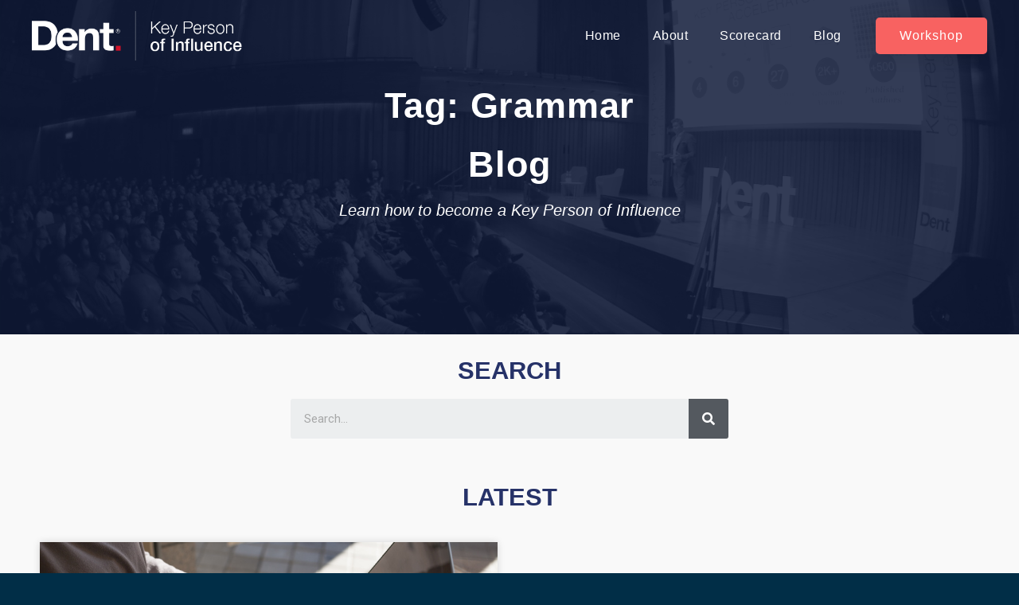

--- FILE ---
content_type: text/html; charset=UTF-8
request_url: https://www.keypersonofinfluence.com/tag/grammar/
body_size: 16690
content:
<script src="//ajax.googleapis.com/ajax/libs/jquery/1.11.0/jquery.min.js"></script>
<script>
jQuery(document).ready(function(){
$('.elementor-search-form__submit').click(function(){
   if($('.elementor-search-form__input').val() == ''){
      alert('Search Input is Blank');
	   return false;
   }
});
});
</script>
<!doctype html>
<html class="no-js" lang="en-US">
<head>
  <meta charset="utf-8">
  <meta http-equiv="X-UA-Compatible" content="IE=edge">
  <title>Grammar - Key Person of Influence</title>
  <meta name="viewport" content="width=450">
	<link rel="apple-touch-icon" sizes="57x57" href="https://www.keypersonofinfluence.com/wp-content/themes/kpiblog-old/assets/favicons/apple-touch-icon-57x57.png">
	<link rel="apple-touch-icon" sizes="114x114" href="https://www.keypersonofinfluence.com/wp-content/themes/kpiblog-old/assets/favicons/apple-touch-icon-114x114.png">
	<link rel="apple-touch-icon" sizes="72x72" href="https://www.keypersonofinfluence.com/wp-content/themes/kpiblog-old/assets/favicons/apple-touch-icon-72x72.png">
	<link rel="apple-touch-icon" sizes="144x144" href="https://www.keypersonofinfluence.com/wp-content/themes/kpiblog-old/assets/favicons/apple-touch-icon-144x144.png">
	<link rel="apple-touch-icon" sizes="60x60" href="https://www.keypersonofinfluence.com/wp-content/themes/kpiblog-old/assets/favicons/apple-touch-icon-60x60.png">
	<link rel="apple-touch-icon" sizes="120x120" href="https://www.keypersonofinfluence.com/wp-content/themes/kpiblog-old/assets/favicons/apple-touch-icon-120x120.png">
	<link rel="apple-touch-icon" sizes="76x76" href="https://www.keypersonofinfluence.com/wp-content/themes/kpiblog-old/assets/favicons/apple-touch-icon-76x76.png">
	<link rel="apple-touch-icon" sizes="152x152" href="https://www.keypersonofinfluence.com/wp-content/themes/kpiblog-old/assets/favicons/apple-touch-icon-152x152.png">
	<link rel="apple-touch-icon" sizes="180x180" href="https://www.keypersonofinfluence.com/wp-content/themes/kpiblog-old/assets/favicons/apple-touch-icon-180x180.png">
	<link rel="icon" type="image/png" href="https://www.keypersonofinfluence.com/wp-content/themes/kpiblog-old/assets/favicons/favicon-192x192.png" sizes="192x192">
	<link rel="icon" type="image/png" href="https://www.keypersonofinfluence.com/wp-content/themes/kpiblog-old/assets/favicons/favicon-160x160.png" sizes="160x160">
	<link rel="icon" type="image/png" href="https://www.keypersonofinfluence.com/wp-content/themes/kpiblog-old/assets/favicons/favicon-96x96.png" sizes="96x96">
	<link rel="icon" type="image/png" href="https://www.keypersonofinfluence.com/wp-content/themes/kpiblog-old/assets/favicons/favicon-16x16.png" sizes="16x16">
	<link rel="icon" type="image/png" href="https://www.keypersonofinfluence.com/wp-content/themes/kpiblog-old/assets/favicons/favicon-32x32.png" sizes="32x32">
  	<link href='https://fonts.googleapis.com/css?family=Open+Sans:400,300,600,700' rel='stylesheet' type='text/css'>
	<script src="//use.typekit.net/jcq4ori.js"></script>
	<script>try{Typekit.load();}catch(e){}</script>
	<meta name='robots' content='index, follow, max-image-preview:large, max-snippet:-1, max-video-preview:-1' />

	<!-- This site is optimized with the Yoast SEO plugin v19.14 - https://yoast.com/wordpress/plugins/seo/ -->
	<link rel="canonical" href="https://www.keypersonofinfluence.com/tag/grammar/" />
	<meta property="og:locale" content="en_US" />
	<meta property="og:type" content="article" />
	<meta property="og:title" content="Grammar - Key Person of Influence" />
	<meta property="og:url" content="https://www.keypersonofinfluence.com/tag/grammar/" />
	<meta property="og:site_name" content="Key Person of Influence" />
	<meta property="og:image" content="https://www.keypersonofinfluence.com/wp-content/uploads/2015/01/422301_349550098455841_3584531_n.jpg" />
	<meta property="og:image:width" content="408" />
	<meta property="og:image:height" content="433" />
	<meta property="og:image:type" content="image/jpeg" />
	<meta name="twitter:card" content="summary_large_image" />
	<meta name="twitter:site" content="@kpimethod" />
	<script type="application/ld+json" class="yoast-schema-graph">{"@context":"https://schema.org","@graph":[{"@type":"CollectionPage","@id":"https://www.keypersonofinfluence.com/tag/grammar/","url":"https://www.keypersonofinfluence.com/tag/grammar/","name":"Grammar - Key Person of Influence","isPartOf":{"@id":"https://www.keypersonofinfluence.com/#website"},"primaryImageOfPage":{"@id":"https://www.keypersonofinfluence.com/tag/grammar/#primaryimage"},"image":{"@id":"https://www.keypersonofinfluence.com/tag/grammar/#primaryimage"},"thumbnailUrl":"https://www.keypersonofinfluence.com/wp-content/uploads/2015/04/entrevo-keypersonofinfluence-writing-makes-sense.jpg","breadcrumb":{"@id":"https://www.keypersonofinfluence.com/tag/grammar/#breadcrumb"},"inLanguage":"en-US"},{"@type":"ImageObject","inLanguage":"en-US","@id":"https://www.keypersonofinfluence.com/tag/grammar/#primaryimage","url":"https://www.keypersonofinfluence.com/wp-content/uploads/2015/04/entrevo-keypersonofinfluence-writing-makes-sense.jpg","contentUrl":"https://www.keypersonofinfluence.com/wp-content/uploads/2015/04/entrevo-keypersonofinfluence-writing-makes-sense.jpg","width":849,"height":566,"caption":"writing makes sense"},{"@type":"BreadcrumbList","@id":"https://www.keypersonofinfluence.com/tag/grammar/#breadcrumb","itemListElement":[{"@type":"ListItem","position":1,"name":"Home","item":"https://www.keypersonofinfluence.com/"},{"@type":"ListItem","position":2,"name":"Grammar"}]},{"@type":"WebSite","@id":"https://www.keypersonofinfluence.com/#website","url":"https://www.keypersonofinfluence.com/","name":"Key Person of Influence","description":"Small business tips, tricks and advice from Key People of Influence","potentialAction":[{"@type":"SearchAction","target":{"@type":"EntryPoint","urlTemplate":"https://www.keypersonofinfluence.com/?s={search_term_string}"},"query-input":"required name=search_term_string"}],"inLanguage":"en-US"}]}</script>
	<!-- / Yoast SEO plugin. -->


<link rel='dns-prefetch' href='//ajax.googleapis.com' />
<link rel='dns-prefetch' href='//s.w.org' />
<script type="text/javascript">
window._wpemojiSettings = {"baseUrl":"https:\/\/s.w.org\/images\/core\/emoji\/14.0.0\/72x72\/","ext":".png","svgUrl":"https:\/\/s.w.org\/images\/core\/emoji\/14.0.0\/svg\/","svgExt":".svg","source":{"concatemoji":"https:\/\/www.keypersonofinfluence.com\/wp-includes\/js\/wp-emoji-release.min.js?ver=6.0.11"}};
/*! This file is auto-generated */
!function(e,a,t){var n,r,o,i=a.createElement("canvas"),p=i.getContext&&i.getContext("2d");function s(e,t){var a=String.fromCharCode,e=(p.clearRect(0,0,i.width,i.height),p.fillText(a.apply(this,e),0,0),i.toDataURL());return p.clearRect(0,0,i.width,i.height),p.fillText(a.apply(this,t),0,0),e===i.toDataURL()}function c(e){var t=a.createElement("script");t.src=e,t.defer=t.type="text/javascript",a.getElementsByTagName("head")[0].appendChild(t)}for(o=Array("flag","emoji"),t.supports={everything:!0,everythingExceptFlag:!0},r=0;r<o.length;r++)t.supports[o[r]]=function(e){if(!p||!p.fillText)return!1;switch(p.textBaseline="top",p.font="600 32px Arial",e){case"flag":return s([127987,65039,8205,9895,65039],[127987,65039,8203,9895,65039])?!1:!s([55356,56826,55356,56819],[55356,56826,8203,55356,56819])&&!s([55356,57332,56128,56423,56128,56418,56128,56421,56128,56430,56128,56423,56128,56447],[55356,57332,8203,56128,56423,8203,56128,56418,8203,56128,56421,8203,56128,56430,8203,56128,56423,8203,56128,56447]);case"emoji":return!s([129777,127995,8205,129778,127999],[129777,127995,8203,129778,127999])}return!1}(o[r]),t.supports.everything=t.supports.everything&&t.supports[o[r]],"flag"!==o[r]&&(t.supports.everythingExceptFlag=t.supports.everythingExceptFlag&&t.supports[o[r]]);t.supports.everythingExceptFlag=t.supports.everythingExceptFlag&&!t.supports.flag,t.DOMReady=!1,t.readyCallback=function(){t.DOMReady=!0},t.supports.everything||(n=function(){t.readyCallback()},a.addEventListener?(a.addEventListener("DOMContentLoaded",n,!1),e.addEventListener("load",n,!1)):(e.attachEvent("onload",n),a.attachEvent("onreadystatechange",function(){"complete"===a.readyState&&t.readyCallback()})),(e=t.source||{}).concatemoji?c(e.concatemoji):e.wpemoji&&e.twemoji&&(c(e.twemoji),c(e.wpemoji)))}(window,document,window._wpemojiSettings);
</script>
<style type="text/css">
img.wp-smiley,
img.emoji {
	display: inline !important;
	border: none !important;
	box-shadow: none !important;
	height: 1em !important;
	width: 1em !important;
	margin: 0 0.07em !important;
	vertical-align: -0.1em !important;
	background: none !important;
	padding: 0 !important;
}
</style>
	<link rel='stylesheet' id='wp-block-library-css'  href='https://www.keypersonofinfluence.com/wp-includes/css/dist/block-library/style.min.css?ver=6.0.11' type='text/css' media='all' />
<style id='global-styles-inline-css' type='text/css'>
body{--wp--preset--color--black: #000000;--wp--preset--color--cyan-bluish-gray: #abb8c3;--wp--preset--color--white: #ffffff;--wp--preset--color--pale-pink: #f78da7;--wp--preset--color--vivid-red: #cf2e2e;--wp--preset--color--luminous-vivid-orange: #ff6900;--wp--preset--color--luminous-vivid-amber: #fcb900;--wp--preset--color--light-green-cyan: #7bdcb5;--wp--preset--color--vivid-green-cyan: #00d084;--wp--preset--color--pale-cyan-blue: #8ed1fc;--wp--preset--color--vivid-cyan-blue: #0693e3;--wp--preset--color--vivid-purple: #9b51e0;--wp--preset--gradient--vivid-cyan-blue-to-vivid-purple: linear-gradient(135deg,rgba(6,147,227,1) 0%,rgb(155,81,224) 100%);--wp--preset--gradient--light-green-cyan-to-vivid-green-cyan: linear-gradient(135deg,rgb(122,220,180) 0%,rgb(0,208,130) 100%);--wp--preset--gradient--luminous-vivid-amber-to-luminous-vivid-orange: linear-gradient(135deg,rgba(252,185,0,1) 0%,rgba(255,105,0,1) 100%);--wp--preset--gradient--luminous-vivid-orange-to-vivid-red: linear-gradient(135deg,rgba(255,105,0,1) 0%,rgb(207,46,46) 100%);--wp--preset--gradient--very-light-gray-to-cyan-bluish-gray: linear-gradient(135deg,rgb(238,238,238) 0%,rgb(169,184,195) 100%);--wp--preset--gradient--cool-to-warm-spectrum: linear-gradient(135deg,rgb(74,234,220) 0%,rgb(151,120,209) 20%,rgb(207,42,186) 40%,rgb(238,44,130) 60%,rgb(251,105,98) 80%,rgb(254,248,76) 100%);--wp--preset--gradient--blush-light-purple: linear-gradient(135deg,rgb(255,206,236) 0%,rgb(152,150,240) 100%);--wp--preset--gradient--blush-bordeaux: linear-gradient(135deg,rgb(254,205,165) 0%,rgb(254,45,45) 50%,rgb(107,0,62) 100%);--wp--preset--gradient--luminous-dusk: linear-gradient(135deg,rgb(255,203,112) 0%,rgb(199,81,192) 50%,rgb(65,88,208) 100%);--wp--preset--gradient--pale-ocean: linear-gradient(135deg,rgb(255,245,203) 0%,rgb(182,227,212) 50%,rgb(51,167,181) 100%);--wp--preset--gradient--electric-grass: linear-gradient(135deg,rgb(202,248,128) 0%,rgb(113,206,126) 100%);--wp--preset--gradient--midnight: linear-gradient(135deg,rgb(2,3,129) 0%,rgb(40,116,252) 100%);--wp--preset--duotone--dark-grayscale: url('#wp-duotone-dark-grayscale');--wp--preset--duotone--grayscale: url('#wp-duotone-grayscale');--wp--preset--duotone--purple-yellow: url('#wp-duotone-purple-yellow');--wp--preset--duotone--blue-red: url('#wp-duotone-blue-red');--wp--preset--duotone--midnight: url('#wp-duotone-midnight');--wp--preset--duotone--magenta-yellow: url('#wp-duotone-magenta-yellow');--wp--preset--duotone--purple-green: url('#wp-duotone-purple-green');--wp--preset--duotone--blue-orange: url('#wp-duotone-blue-orange');--wp--preset--font-size--small: 13px;--wp--preset--font-size--medium: 20px;--wp--preset--font-size--large: 36px;--wp--preset--font-size--x-large: 42px;}.has-black-color{color: var(--wp--preset--color--black) !important;}.has-cyan-bluish-gray-color{color: var(--wp--preset--color--cyan-bluish-gray) !important;}.has-white-color{color: var(--wp--preset--color--white) !important;}.has-pale-pink-color{color: var(--wp--preset--color--pale-pink) !important;}.has-vivid-red-color{color: var(--wp--preset--color--vivid-red) !important;}.has-luminous-vivid-orange-color{color: var(--wp--preset--color--luminous-vivid-orange) !important;}.has-luminous-vivid-amber-color{color: var(--wp--preset--color--luminous-vivid-amber) !important;}.has-light-green-cyan-color{color: var(--wp--preset--color--light-green-cyan) !important;}.has-vivid-green-cyan-color{color: var(--wp--preset--color--vivid-green-cyan) !important;}.has-pale-cyan-blue-color{color: var(--wp--preset--color--pale-cyan-blue) !important;}.has-vivid-cyan-blue-color{color: var(--wp--preset--color--vivid-cyan-blue) !important;}.has-vivid-purple-color{color: var(--wp--preset--color--vivid-purple) !important;}.has-black-background-color{background-color: var(--wp--preset--color--black) !important;}.has-cyan-bluish-gray-background-color{background-color: var(--wp--preset--color--cyan-bluish-gray) !important;}.has-white-background-color{background-color: var(--wp--preset--color--white) !important;}.has-pale-pink-background-color{background-color: var(--wp--preset--color--pale-pink) !important;}.has-vivid-red-background-color{background-color: var(--wp--preset--color--vivid-red) !important;}.has-luminous-vivid-orange-background-color{background-color: var(--wp--preset--color--luminous-vivid-orange) !important;}.has-luminous-vivid-amber-background-color{background-color: var(--wp--preset--color--luminous-vivid-amber) !important;}.has-light-green-cyan-background-color{background-color: var(--wp--preset--color--light-green-cyan) !important;}.has-vivid-green-cyan-background-color{background-color: var(--wp--preset--color--vivid-green-cyan) !important;}.has-pale-cyan-blue-background-color{background-color: var(--wp--preset--color--pale-cyan-blue) !important;}.has-vivid-cyan-blue-background-color{background-color: var(--wp--preset--color--vivid-cyan-blue) !important;}.has-vivid-purple-background-color{background-color: var(--wp--preset--color--vivid-purple) !important;}.has-black-border-color{border-color: var(--wp--preset--color--black) !important;}.has-cyan-bluish-gray-border-color{border-color: var(--wp--preset--color--cyan-bluish-gray) !important;}.has-white-border-color{border-color: var(--wp--preset--color--white) !important;}.has-pale-pink-border-color{border-color: var(--wp--preset--color--pale-pink) !important;}.has-vivid-red-border-color{border-color: var(--wp--preset--color--vivid-red) !important;}.has-luminous-vivid-orange-border-color{border-color: var(--wp--preset--color--luminous-vivid-orange) !important;}.has-luminous-vivid-amber-border-color{border-color: var(--wp--preset--color--luminous-vivid-amber) !important;}.has-light-green-cyan-border-color{border-color: var(--wp--preset--color--light-green-cyan) !important;}.has-vivid-green-cyan-border-color{border-color: var(--wp--preset--color--vivid-green-cyan) !important;}.has-pale-cyan-blue-border-color{border-color: var(--wp--preset--color--pale-cyan-blue) !important;}.has-vivid-cyan-blue-border-color{border-color: var(--wp--preset--color--vivid-cyan-blue) !important;}.has-vivid-purple-border-color{border-color: var(--wp--preset--color--vivid-purple) !important;}.has-vivid-cyan-blue-to-vivid-purple-gradient-background{background: var(--wp--preset--gradient--vivid-cyan-blue-to-vivid-purple) !important;}.has-light-green-cyan-to-vivid-green-cyan-gradient-background{background: var(--wp--preset--gradient--light-green-cyan-to-vivid-green-cyan) !important;}.has-luminous-vivid-amber-to-luminous-vivid-orange-gradient-background{background: var(--wp--preset--gradient--luminous-vivid-amber-to-luminous-vivid-orange) !important;}.has-luminous-vivid-orange-to-vivid-red-gradient-background{background: var(--wp--preset--gradient--luminous-vivid-orange-to-vivid-red) !important;}.has-very-light-gray-to-cyan-bluish-gray-gradient-background{background: var(--wp--preset--gradient--very-light-gray-to-cyan-bluish-gray) !important;}.has-cool-to-warm-spectrum-gradient-background{background: var(--wp--preset--gradient--cool-to-warm-spectrum) !important;}.has-blush-light-purple-gradient-background{background: var(--wp--preset--gradient--blush-light-purple) !important;}.has-blush-bordeaux-gradient-background{background: var(--wp--preset--gradient--blush-bordeaux) !important;}.has-luminous-dusk-gradient-background{background: var(--wp--preset--gradient--luminous-dusk) !important;}.has-pale-ocean-gradient-background{background: var(--wp--preset--gradient--pale-ocean) !important;}.has-electric-grass-gradient-background{background: var(--wp--preset--gradient--electric-grass) !important;}.has-midnight-gradient-background{background: var(--wp--preset--gradient--midnight) !important;}.has-small-font-size{font-size: var(--wp--preset--font-size--small) !important;}.has-medium-font-size{font-size: var(--wp--preset--font-size--medium) !important;}.has-large-font-size{font-size: var(--wp--preset--font-size--large) !important;}.has-x-large-font-size{font-size: var(--wp--preset--font-size--x-large) !important;}
</style>
<link rel='stylesheet' id='elementor-icons-css'  href='https://www.keypersonofinfluence.com/wp-content/plugins/elementor/assets/lib/eicons/css/elementor-icons.min.css?ver=5.17.0' type='text/css' media='all' />
<link rel='stylesheet' id='elementor-frontend-legacy-css'  href='https://www.keypersonofinfluence.com/wp-content/plugins/elementor/assets/css/frontend-legacy.min.css?ver=3.10.1' type='text/css' media='all' />
<link rel='stylesheet' id='elementor-frontend-css'  href='https://www.keypersonofinfluence.com/wp-content/plugins/elementor/assets/css/frontend.min.css?ver=3.10.1' type='text/css' media='all' />
<link rel='stylesheet' id='elementor-post-7718-css'  href='https://www.keypersonofinfluence.com/wp-content/uploads/elementor/css/post-7718.css?ver=1674487166' type='text/css' media='all' />
<link rel='stylesheet' id='elementor-pro-css'  href='https://www.keypersonofinfluence.com/wp-content/plugins/elementor-pro/assets/css/frontend.min.css?ver=3.7.7' type='text/css' media='all' />
<link rel='stylesheet' id='uael-frontend-css'  href='https://www.keypersonofinfluence.com/wp-content/plugins/ultimate-elementor/assets/min-css/uael-frontend.min.css?ver=1.36.14' type='text/css' media='all' />
<link rel='stylesheet' id='elementor-global-css'  href='https://www.keypersonofinfluence.com/wp-content/uploads/elementor/css/global.css?ver=1674487167' type='text/css' media='all' />
<link rel='stylesheet' id='elementor-post-7812-css'  href='https://www.keypersonofinfluence.com/wp-content/uploads/elementor/css/post-7812.css?ver=1674487167' type='text/css' media='all' />
<link rel='stylesheet' id='elementor-post-7898-css'  href='https://www.keypersonofinfluence.com/wp-content/uploads/elementor/css/post-7898.css?ver=1674487167' type='text/css' media='all' />
<link rel='stylesheet' id='elementor-post-9303-css'  href='https://www.keypersonofinfluence.com/wp-content/uploads/elementor/css/post-9303.css?ver=1674488367' type='text/css' media='all' />
<link rel='stylesheet' id='roots_css-css'  href='https://www.keypersonofinfluence.com/wp-content/themes/kpiblog-old/assets/css/main.min.css?f4b1b7a2681ac73dc5508f34e2bc8663' type='text/css' media='all' />
<link rel='stylesheet' id='google-fonts-1-css'  href='https://fonts.googleapis.com/css?family=Roboto%3A100%2C100italic%2C200%2C200italic%2C300%2C300italic%2C400%2C400italic%2C500%2C500italic%2C600%2C600italic%2C700%2C700italic%2C800%2C800italic%2C900%2C900italic%7CRoboto+Slab%3A100%2C100italic%2C200%2C200italic%2C300%2C300italic%2C400%2C400italic%2C500%2C500italic%2C600%2C600italic%2C700%2C700italic%2C800%2C800italic%2C900%2C900italic&#038;display=auto&#038;ver=6.0.11' type='text/css' media='all' />
<link rel='stylesheet' id='elementor-icons-shared-0-css'  href='https://www.keypersonofinfluence.com/wp-content/plugins/elementor/assets/lib/font-awesome/css/fontawesome.min.css?ver=5.15.3' type='text/css' media='all' />
<link rel='stylesheet' id='elementor-icons-fa-solid-css'  href='https://www.keypersonofinfluence.com/wp-content/plugins/elementor/assets/lib/font-awesome/css/solid.min.css?ver=5.15.3' type='text/css' media='all' />
<link rel='stylesheet' id='elementor-icons-fa-brands-css'  href='https://www.keypersonofinfluence.com/wp-content/plugins/elementor/assets/lib/font-awesome/css/brands.min.css?ver=5.15.3' type='text/css' media='all' />
<link rel="preconnect" href="https://fonts.gstatic.com/" crossorigin><script type='text/javascript' src='//ajax.googleapis.com/ajax/libs/jquery/1.11.1/jquery.min.js' id='jquery-js'></script>
<script>window.jQuery || document.write('<script src="https://www.keypersonofinfluence.com/wp-content/themes/kpiblog-old/assets/vendor/jquery/dist/jquery.min.js?1.11.1"><\/script>')</script>
<script type='text/javascript' src='https://www.keypersonofinfluence.com/wp-content/themes/kpiblog-old/assets/js/custom_jquery.js?ver=1.0' id='myhandle-js'></script>
<script type='text/javascript' src='https://www.keypersonofinfluence.com/wp-content/themes/kpiblog-old/assets/js/vendor/modernizr.min.js' id='modernizr-js'></script>
<link rel="https://api.w.org/" href="https://www.keypersonofinfluence.com/wp-json/" /><link rel="alternate" type="application/json" href="https://www.keypersonofinfluence.com/wp-json/wp/v2/tags/119" /><link rel="EditURI" type="application/rsd+xml" title="RSD" href="https://www.keypersonofinfluence.com/xmlrpc.php?rsd" />
<link rel="wlwmanifest" type="application/wlwmanifest+xml" href="https://www.keypersonofinfluence.com/wp-includes/wlwmanifest.xml" /> 
<meta name="generator" content="WordPress 6.0.11" />
<script type="text/javascript"><!--
function powerpress_pinw(pinw_url){window.open(pinw_url, 'PowerPressPlayer','toolbar=0,status=0,resizable=1,width=460,height=320');	return false;}
//-->
</script>
<!-- Google Tag Manager -->
<script>(function(w,d,s,l,i){w[l]=w[l]||[];w[l].push({'gtm.start':
new Date().getTime(),event:'gtm.js'});var f=d.getElementsByTagName(s)[0],
j=d.createElement(s),dl=l!='dataLayer'?'&l='+l:'';j.async=true;j.src=
'https://www.googletagmanager.com/gtm.js?id='+i+dl;f.parentNode.insertBefore(j,f);
})(window,document,'script','dataLayer','GTM-MF7RRC');</script>
<!-- End Google Tag Manager -->
<script type="text/javascript">var ajaxurl = "https://www.keypersonofinfluence.com/wp-admin/admin-ajax.php";</script>		<style type="text/css" id="wp-custom-css">
			
#footer{ display:none !important;}

#map-canvas{ margin-top:120px;}

.page-template-template-map .elementor-location-header{background-color: #283364;}


img {
  pointer-events: none !important;
}

#lead {
  display: none !important;
}
.navbar-fixed-top {
  display: none !important;
}

.elementor-posts .elementor-post__card {
  overflow: inherit !important;}

.elementor-post__meta-data {
  margin-bottom:50px !important;
  border: none !important;
  margin-top:8px !important;
}

.news-list article a.elementor-post__read-more {
  position: absolute;
	bottom:-40px !important;}



.wp-block-social-links.is-style-pill-shape .wp-social-link a {
 font-size: 22px !important;
  text-transform: capitalize !important;
  font-weight: 600 !important;
	font-family: "Helvetica", Sans-serif !important;
	padding: 8px 15px;}


.post-content p, .post-content p a{color: #393939;
font-family: "Helvetica", Sans-serif;
font-size: 20px;
font-weight: 400;
	margin-bottom:20px;
letter-spacing: 0.4px;}

.post-content p a{ text-transform:capitalize;
color: #f86261}


.post-content ul { margin-bottom:20px;}
.post-content ul li{color: #393939;
font-family: "Helvetica", Sans-serif;
font-size: 20px;
font-weight: 400;
	margin-bottom:20px;
letter-spacing: 0.4px;}


.alert-success p, .alert-success a {
    font-size: 18px;
    line-height: 20px;
    color:#16163f;
	font-weight: 600;}
.alert-success p a {
    font-size: 18px;
    line-height: 20px;
    color:#16163f;
	font-weight: 600;}

.alert-success ul li {
    font-size: 18px;
    line-height: 20px;
    color:#16163f;
	font-weight: 600;}

.infusion-form label {
	color: #fff !important;}

/**************/

.alert-success {
   background-color: #ffffffb3;
border-color: #ffffffb3;
width: 95%;
margin-left: auto;
margin-right: auto;
position: relative;
margin-right: 45px;}

.btn-close {
  position: absolute;
  top:13px;
  right:10px;
  z-index: 2;
  padding: 1.25rem 1rem;
}
.btn-close {
  box-sizing: content-box;
  width: 1em;
  height: 1em;
  padding: .25em .25em;
  color: #000;
  background: transparent url("https://www.keypersonofinfluence.com/wp/wp-content/uploads/2022/08/close-icon.svg") center/1em auto no-repeat;
  border: 0;
  border-radius: .25rem;
	opacity: .5;}



.infusion-field input, .infusion-field select	{
background: #fff !important;
margin: 0;
min-height: 64px !important;
padding: 10px 24px !important;
font-family: "Helvetica", Sans-serif;
font-size: 18px !important;
font-weight: 600 !important;
text-transform: capitalize;
line-height: 36px;
color: #000 !important;
font-size: 18px !important;
border-radius: 6px;
display: block;
width: 100%;
border: none;
	box-shadow: 0px 0px 30px 0px rgba(0,0,0,0.1);
}
.infusion-form label {
	color:#273354;
font-size: 16px !important;
font-weight: 400 !important;
	display: block;}

.infusion-form .infusion-field {
  width:37%;
  float: left;
  margin: 10px 15px 15px 15px;
}

.infusion-field select{padding-top: 18px !important; color:#6F6F6FEB !important;}


h1.heading-title{ color: #F86261;
font-family: "Helvetica", Sans-serif;
font-size: 40px;
font-weight: 600;
text-transform: capitalize;
line-height: 1.2em;
letter-spacing: 0.5px;
text-align: center;
padding-bottom: 30px;
padding-top: 30px;}

.infusion-form {
  margin-bottom: 70px !important;
  display: block;
}


.infusion-form button{  font-family: "Helvetica", Sans-serif;
  font-size: 20px;
  font-weight: 400;
  text-transform: capitalize;
  letter-spacing: 0.8px;
  border-radius: 5px 5px 5px 5px;
  padding: 16px 60px 16px 60px;
  background-color: #F86261;
  color: #fff;
  border: none;
  position: relative;
  margin-left: 15px;
}

.elementor-sticky--effects{
background:#273354 !important;}

.elementor-sticky--effects .sticky-menu-items ul li a{
color:#fff !important;
}

.elementor-sticky--effects, .sticky-menu-items ul li a{
transition:.5s all ease-in-out;

}

.infusion-submit {
display: inline-block;
clear: both;
position: relative;
top:14px;
}


.newsletter .infusion-form label {
  color:#fff !important;}

body {
  padding-top: 0px;
}


a{ text-decoration:none !important;}

.page-template-elementor_header_footer #lead, .page-template-elementor_header_footer .navbar-fixed-top, .page-template-elementor_header_footer #footer { display:none;
}


.blog #lead, .blog .navbar-fixed-top, .blog #footer { display:none;
}



.single #lead, .single .navbar-fixed-top, .single #footer { display:none;
}


.archive #lead, .archive .navbar-fixed-top, .archive #footer{ display:none;}

.news-list article{ position:relative; overflow:inherit !important; margin-bottom:30px !important;}

.news-list article a.elementor-post__read-more{position: absolute;
bottom: -28px;
background: #f86261;
padding: 18px 30px;
border-radius: 4px;
color: #fff;
left: 0px;
right: 0px;
width: 200px;
margin-left: auto;
margin-right: auto;}

.news-list article a.elementor-post__read-more:hover{
	background-color:#273354;
}


.newlater .e-form__buttons {
  width: 190px !important;
}

.newlater .e-form__buttons  button{ width:100% !important;}

.newlater .button{ width:100% !important;}

.newlater .elementor-field-group{
display: inline-block;
width:37%;
	margin: 10px;}



/* #transparentHeader{
	position:fixed;
	width:100%;
	top:0px;
}
.classfinal{
	background:rgba(0,0,0,0.7)
} */


#archive-list .elementor-post{ background-color:#fff;
box-shadow: 0px 0px 30px 0px rgba(0,0,0,0.1);}

.pdf-btn .elementor-button-link.elementor-button.elementor-size-md {
  width: 450px !important;
	max-width:100% !important;
}

.same-size a.elementor-button-link {
	width: 180px !important;}

.mejs-audio{
	margin:15px 0px !important;}

@media screen and (max-width:1024px){
	
.alert-success {
  width:95%;
	margin-right: auto;}	
	
	
	.infusion-submit {
top:3px;
}
	
	.newlater .elementor-field-group {
  display: block;
		width: 100%;}
	
	
	.infusion-form .infusion-field {
  width: 95%;
  float: none;
  margin: 0px auto 20px auto;}
	
	.infusion-form button {
  top: 0px;
  margin-left: 25px;
		margin-bottom: 15px;}
	
	
}


@media screen and (max-width:480px){
	
	.news-list article a.elementor-post__read-more {
  padding: 15px 25px;
		font-size: 18px !important;}
	
}

.postssection h5 {
	display: none;
}
.postssection ul{ 
	list-style: none;
	padding-left: 0px;
}

.postssection ul li{
	margin-bottom: 15px;
}
.postssection ul li a{
font-family: "Helvetica";
font-size: 20px;
font-weight: 400;
font-style: normal;
letter-spacing: normal;
line-height: 30px;
text-align: left;
/* Text style for "Lorem ipsu" */
font-style: normal;
letter-spacing: 0.4px;
line-height: normal;
text-transform: none;
color: #4a4a4a;
}		</style>
			<link rel="alternate" type="application/rss+xml" title="Key Person of Influence Feed" href="https://www.keypersonofinfluence.com/feed/">
</head>
<body class="archive tag tag-grammar tag-119 sidebar-primary elementor-default elementor-kit-7718 elementor-page-9303">

  <!--[if lt IE 8]>
    <div class="alert alert-warning">
      You are using an <strong>outdated</strong> browser. Please <a href="http://browsehappy.com/">upgrade your browser</a> to improve your experience.    </div>
  <![endif]-->

  <!DOCTYPE html>
<html lang="en-US">
<head>
	<meta charset="UTF-8">
	<meta name="viewport" content="width=device-width, initial-scale=1.0, viewport-fit=cover" />			<title>
			Grammar - Key Person of Influence		</title>
		<meta name='robots' content='index, follow, max-image-preview:large, max-snippet:-1, max-video-preview:-1' />

	<!-- This site is optimized with the Yoast SEO plugin v19.14 - https://yoast.com/wordpress/plugins/seo/ -->
	<link rel="canonical" href="https://www.keypersonofinfluence.com/tag/grammar/" />
	<meta property="og:locale" content="en_US" />
	<meta property="og:type" content="article" />
	<meta property="og:title" content="Grammar - Key Person of Influence" />
	<meta property="og:url" content="https://www.keypersonofinfluence.com/tag/grammar/" />
	<meta property="og:site_name" content="Key Person of Influence" />
	<meta property="og:image" content="https://www.keypersonofinfluence.com/wp-content/uploads/2015/01/422301_349550098455841_3584531_n.jpg" />
	<meta property="og:image:width" content="408" />
	<meta property="og:image:height" content="433" />
	<meta property="og:image:type" content="image/jpeg" />
	<meta name="twitter:card" content="summary_large_image" />
	<meta name="twitter:site" content="@kpimethod" />
	<script type="application/ld+json" class="yoast-schema-graph">{"@context":"https://schema.org","@graph":[{"@type":"CollectionPage","@id":"https://www.keypersonofinfluence.com/tag/grammar/","url":"https://www.keypersonofinfluence.com/tag/grammar/","name":"Grammar - Key Person of Influence","isPartOf":{"@id":"https://www.keypersonofinfluence.com/#website"},"primaryImageOfPage":{"@id":"https://www.keypersonofinfluence.com/tag/grammar/#primaryimage"},"image":{"@id":"https://www.keypersonofinfluence.com/tag/grammar/#primaryimage"},"thumbnailUrl":"https://www.keypersonofinfluence.com/wp-content/uploads/2015/04/entrevo-keypersonofinfluence-writing-makes-sense.jpg","breadcrumb":{"@id":"https://www.keypersonofinfluence.com/tag/grammar/#breadcrumb"},"inLanguage":"en-US"},{"@type":"ImageObject","inLanguage":"en-US","@id":"https://www.keypersonofinfluence.com/tag/grammar/#primaryimage","url":"https://www.keypersonofinfluence.com/wp-content/uploads/2015/04/entrevo-keypersonofinfluence-writing-makes-sense.jpg","contentUrl":"https://www.keypersonofinfluence.com/wp-content/uploads/2015/04/entrevo-keypersonofinfluence-writing-makes-sense.jpg","width":849,"height":566,"caption":"writing makes sense"},{"@type":"BreadcrumbList","@id":"https://www.keypersonofinfluence.com/tag/grammar/#breadcrumb","itemListElement":[{"@type":"ListItem","position":1,"name":"Home","item":"https://www.keypersonofinfluence.com/"},{"@type":"ListItem","position":2,"name":"Grammar"}]},{"@type":"WebSite","@id":"https://www.keypersonofinfluence.com/#website","url":"https://www.keypersonofinfluence.com/","name":"Key Person of Influence","description":"Small business tips, tricks and advice from Key People of Influence","potentialAction":[{"@type":"SearchAction","target":{"@type":"EntryPoint","urlTemplate":"https://www.keypersonofinfluence.com/?s={search_term_string}"},"query-input":"required name=search_term_string"}],"inLanguage":"en-US"}]}</script>
	<!-- / Yoast SEO plugin. -->


<link rel='dns-prefetch' href='//ajax.googleapis.com' />
<link rel='dns-prefetch' href='//fonts.googleapis.com' />
<link rel='dns-prefetch' href='//s.w.org' />
<link rel="preconnect" href="https://fonts.gstatic.com/" crossorigin><link rel="https://api.w.org/" href="https://www.keypersonofinfluence.com/wp-json/" /><link rel="alternate" type="application/json" href="https://www.keypersonofinfluence.com/wp-json/wp/v2/tags/119" /><link rel="EditURI" type="application/rsd+xml" title="RSD" href="https://www.keypersonofinfluence.com/xmlrpc.php?rsd" />
<link rel="wlwmanifest" type="application/wlwmanifest+xml" href="https://www.keypersonofinfluence.com/wp-includes/wlwmanifest.xml" /> 
<meta name="generator" content="WordPress 6.0.11" />
<script type="text/javascript"><!--
function powerpress_pinw(pinw_url){window.open(pinw_url, 'PowerPressPlayer','toolbar=0,status=0,resizable=1,width=460,height=320');	return false;}
//-->
</script>
<!-- Google Tag Manager -->
<script>(function(w,d,s,l,i){w[l]=w[l]||[];w[l].push({'gtm.start':
new Date().getTime(),event:'gtm.js'});var f=d.getElementsByTagName(s)[0],
j=d.createElement(s),dl=l!='dataLayer'?'&l='+l:'';j.async=true;j.src=
'https://www.googletagmanager.com/gtm.js?id='+i+dl;f.parentNode.insertBefore(j,f);
})(window,document,'script','dataLayer','GTM-MF7RRC');</script>
<!-- End Google Tag Manager -->
<script type="text/javascript">var ajaxurl = "https://www.keypersonofinfluence.com/wp-admin/admin-ajax.php";</script>		<style type="text/css" id="wp-custom-css">
			
#footer{ display:none !important;}

#map-canvas{ margin-top:120px;}

.page-template-template-map .elementor-location-header{background-color: #283364;}


img {
  pointer-events: none !important;
}

#lead {
  display: none !important;
}
.navbar-fixed-top {
  display: none !important;
}

.elementor-posts .elementor-post__card {
  overflow: inherit !important;}

.elementor-post__meta-data {
  margin-bottom:50px !important;
  border: none !important;
  margin-top:8px !important;
}

.news-list article a.elementor-post__read-more {
  position: absolute;
	bottom:-40px !important;}



.wp-block-social-links.is-style-pill-shape .wp-social-link a {
 font-size: 22px !important;
  text-transform: capitalize !important;
  font-weight: 600 !important;
	font-family: "Helvetica", Sans-serif !important;
	padding: 8px 15px;}


.post-content p, .post-content p a{color: #393939;
font-family: "Helvetica", Sans-serif;
font-size: 20px;
font-weight: 400;
	margin-bottom:20px;
letter-spacing: 0.4px;}

.post-content p a{ text-transform:capitalize;
color: #f86261}


.post-content ul { margin-bottom:20px;}
.post-content ul li{color: #393939;
font-family: "Helvetica", Sans-serif;
font-size: 20px;
font-weight: 400;
	margin-bottom:20px;
letter-spacing: 0.4px;}


.alert-success p, .alert-success a {
    font-size: 18px;
    line-height: 20px;
    color:#16163f;
	font-weight: 600;}
.alert-success p a {
    font-size: 18px;
    line-height: 20px;
    color:#16163f;
	font-weight: 600;}

.alert-success ul li {
    font-size: 18px;
    line-height: 20px;
    color:#16163f;
	font-weight: 600;}

.infusion-form label {
	color: #fff !important;}

/**************/

.alert-success {
   background-color: #ffffffb3;
border-color: #ffffffb3;
width: 95%;
margin-left: auto;
margin-right: auto;
position: relative;
margin-right: 45px;}

.btn-close {
  position: absolute;
  top:13px;
  right:10px;
  z-index: 2;
  padding: 1.25rem 1rem;
}
.btn-close {
  box-sizing: content-box;
  width: 1em;
  height: 1em;
  padding: .25em .25em;
  color: #000;
  background: transparent url("https://www.keypersonofinfluence.com/wp/wp-content/uploads/2022/08/close-icon.svg") center/1em auto no-repeat;
  border: 0;
  border-radius: .25rem;
	opacity: .5;}



.infusion-field input, .infusion-field select	{
background: #fff !important;
margin: 0;
min-height: 64px !important;
padding: 10px 24px !important;
font-family: "Helvetica", Sans-serif;
font-size: 18px !important;
font-weight: 600 !important;
text-transform: capitalize;
line-height: 36px;
color: #000 !important;
font-size: 18px !important;
border-radius: 6px;
display: block;
width: 100%;
border: none;
	box-shadow: 0px 0px 30px 0px rgba(0,0,0,0.1);
}
.infusion-form label {
	color:#273354;
font-size: 16px !important;
font-weight: 400 !important;
	display: block;}

.infusion-form .infusion-field {
  width:37%;
  float: left;
  margin: 10px 15px 15px 15px;
}

.infusion-field select{padding-top: 18px !important; color:#6F6F6FEB !important;}


h1.heading-title{ color: #F86261;
font-family: "Helvetica", Sans-serif;
font-size: 40px;
font-weight: 600;
text-transform: capitalize;
line-height: 1.2em;
letter-spacing: 0.5px;
text-align: center;
padding-bottom: 30px;
padding-top: 30px;}

.infusion-form {
  margin-bottom: 70px !important;
  display: block;
}


.infusion-form button{  font-family: "Helvetica", Sans-serif;
  font-size: 20px;
  font-weight: 400;
  text-transform: capitalize;
  letter-spacing: 0.8px;
  border-radius: 5px 5px 5px 5px;
  padding: 16px 60px 16px 60px;
  background-color: #F86261;
  color: #fff;
  border: none;
  position: relative;
  margin-left: 15px;
}

.elementor-sticky--effects{
background:#273354 !important;}

.elementor-sticky--effects .sticky-menu-items ul li a{
color:#fff !important;
}

.elementor-sticky--effects, .sticky-menu-items ul li a{
transition:.5s all ease-in-out;

}

.infusion-submit {
display: inline-block;
clear: both;
position: relative;
top:14px;
}


.newsletter .infusion-form label {
  color:#fff !important;}

body {
  padding-top: 0px;
}


a{ text-decoration:none !important;}

.page-template-elementor_header_footer #lead, .page-template-elementor_header_footer .navbar-fixed-top, .page-template-elementor_header_footer #footer { display:none;
}


.blog #lead, .blog .navbar-fixed-top, .blog #footer { display:none;
}



.single #lead, .single .navbar-fixed-top, .single #footer { display:none;
}


.archive #lead, .archive .navbar-fixed-top, .archive #footer{ display:none;}

.news-list article{ position:relative; overflow:inherit !important; margin-bottom:30px !important;}

.news-list article a.elementor-post__read-more{position: absolute;
bottom: -28px;
background: #f86261;
padding: 18px 30px;
border-radius: 4px;
color: #fff;
left: 0px;
right: 0px;
width: 200px;
margin-left: auto;
margin-right: auto;}

.news-list article a.elementor-post__read-more:hover{
	background-color:#273354;
}


.newlater .e-form__buttons {
  width: 190px !important;
}

.newlater .e-form__buttons  button{ width:100% !important;}

.newlater .button{ width:100% !important;}

.newlater .elementor-field-group{
display: inline-block;
width:37%;
	margin: 10px;}



/* #transparentHeader{
	position:fixed;
	width:100%;
	top:0px;
}
.classfinal{
	background:rgba(0,0,0,0.7)
} */


#archive-list .elementor-post{ background-color:#fff;
box-shadow: 0px 0px 30px 0px rgba(0,0,0,0.1);}

.pdf-btn .elementor-button-link.elementor-button.elementor-size-md {
  width: 450px !important;
	max-width:100% !important;
}

.same-size a.elementor-button-link {
	width: 180px !important;}

.mejs-audio{
	margin:15px 0px !important;}

@media screen and (max-width:1024px){
	
.alert-success {
  width:95%;
	margin-right: auto;}	
	
	
	.infusion-submit {
top:3px;
}
	
	.newlater .elementor-field-group {
  display: block;
		width: 100%;}
	
	
	.infusion-form .infusion-field {
  width: 95%;
  float: none;
  margin: 0px auto 20px auto;}
	
	.infusion-form button {
  top: 0px;
  margin-left: 25px;
		margin-bottom: 15px;}
	
	
}


@media screen and (max-width:480px){
	
	.news-list article a.elementor-post__read-more {
  padding: 15px 25px;
		font-size: 18px !important;}
	
}

.postssection h5 {
	display: none;
}
.postssection ul{ 
	list-style: none;
	padding-left: 0px;
}

.postssection ul li{
	margin-bottom: 15px;
}
.postssection ul li a{
font-family: "Helvetica";
font-size: 20px;
font-weight: 400;
font-style: normal;
letter-spacing: normal;
line-height: 30px;
text-align: left;
/* Text style for "Lorem ipsu" */
font-style: normal;
letter-spacing: 0.4px;
line-height: normal;
text-transform: none;
color: #4a4a4a;
}		</style>
		</head>
<body class="archive tag tag-grammar tag-119 sidebar-primary elementor-default elementor-kit-7718 elementor-page-9303">

		<div data-elementor-type="header" data-elementor-id="7812" class="elementor elementor-7812 elementor-location-header">
					<div class="elementor-section-wrap">
								<section class="elementor-section elementor-top-section elementor-element elementor-element-2f1ea634 elementor-section-height-min-height elementor-section-boxed elementor-section-height-default elementor-section-items-middle" data-id="2f1ea634" data-element_type="section" data-settings="{&quot;background_background&quot;:&quot;classic&quot;}">
						<div class="elementor-container elementor-column-gap-default">
							<div class="elementor-row">
					<div class="elementor-column elementor-col-25 elementor-top-column elementor-element elementor-element-778a8e5b" data-id="778a8e5b" data-element_type="column">
			<div class="elementor-column-wrap elementor-element-populated">
							<div class="elementor-widget-wrap">
						<div class="elementor-element elementor-element-d3681e2 elementor-widget-mobile__width-initial elementor-widget elementor-widget-image" data-id="d3681e2" data-element_type="widget" data-widget_type="image.default">
				<div class="elementor-widget-container">
								<div class="elementor-image">
													<a href="https://www.keypersonofinfluence.com">
							<img width="445" height="106" src="https://www.keypersonofinfluence.com/wp-content/uploads/2016/05/dent-logo-white.png" class="attachment-large size-large wp-image-4949" alt="" loading="lazy" srcset="https://www.keypersonofinfluence.com/wp-content/uploads/2016/05/dent-logo-white.png 445w, https://www.keypersonofinfluence.com/wp-content/uploads/2016/05/dent-logo-white-300x71.png 300w" sizes="(max-width: 445px) 100vw, 445px" />								</a>
														</div>
						</div>
				</div>
						</div>
					</div>
		</div>
				<div class="elementor-column elementor-col-50 elementor-top-column elementor-element elementor-element-6e60338e" data-id="6e60338e" data-element_type="column">
			<div class="elementor-column-wrap elementor-element-populated">
							<div class="elementor-widget-wrap">
						<div class="elementor-element elementor-element-715a72cd elementor-nav-menu__align-right elementor-nav-menu--stretch elementor-nav-menu__text-align-center elementor-nav-menu--dropdown-tablet elementor-nav-menu--toggle elementor-nav-menu--burger elementor-widget elementor-widget-nav-menu" data-id="715a72cd" data-element_type="widget" data-settings="{&quot;full_width&quot;:&quot;stretch&quot;,&quot;layout&quot;:&quot;horizontal&quot;,&quot;submenu_icon&quot;:{&quot;value&quot;:&quot;&lt;i class=\&quot;fas fa-caret-down\&quot;&gt;&lt;\/i&gt;&quot;,&quot;library&quot;:&quot;fa-solid&quot;},&quot;toggle&quot;:&quot;burger&quot;}" data-widget_type="nav-menu.default">
				<div class="elementor-widget-container">
						<nav migration_allowed="1" migrated="0" role="navigation" class="elementor-nav-menu--main elementor-nav-menu__container elementor-nav-menu--layout-horizontal e--pointer-none">
				<ul id="menu-1-715a72cd" class="elementor-nav-menu"><li class="menu-home"><a href="https://www.keypersonofinfluence.com/" class="elementor-item">Home</a></li>
<li class="menu-about"><a href="https://www.keypersonofinfluence.com/about/" class="elementor-item">About</a></li>
<li class="menu-scorecard"><a href="https://scorecard.dent.global/" class="elementor-item">Scorecard</a></li>
<li class="menu-blog"><a href="https://www.keypersonofinfluence.com/blog" class="elementor-item">Blog</a></li>
</ul>			</nav>
					<div class="elementor-menu-toggle" role="button" tabindex="0" aria-label="Menu Toggle" aria-expanded="false">
			<i aria-hidden="true" role="presentation" class="elementor-menu-toggle__icon--open eicon-menu-bar"></i><i aria-hidden="true" role="presentation" class="elementor-menu-toggle__icon--close eicon-close"></i>			<span class="elementor-screen-only">Menu</span>
		</div>
			<nav class="elementor-nav-menu--dropdown elementor-nav-menu__container" role="navigation" aria-hidden="true">
				<ul id="menu-2-715a72cd" class="elementor-nav-menu"><li class="menu-home"><a href="https://www.keypersonofinfluence.com/" class="elementor-item" tabindex="-1">Home</a></li>
<li class="menu-about"><a href="https://www.keypersonofinfluence.com/about/" class="elementor-item" tabindex="-1">About</a></li>
<li class="menu-scorecard"><a href="https://scorecard.dent.global/" class="elementor-item" tabindex="-1">Scorecard</a></li>
<li class="menu-blog"><a href="https://www.keypersonofinfluence.com/blog" class="elementor-item" tabindex="-1">Blog</a></li>
</ul>			</nav>
				</div>
				</div>
						</div>
					</div>
		</div>
				<div class="elementor-column elementor-col-25 elementor-top-column elementor-element elementor-element-3df5c47e elementor-hidden-mobile" data-id="3df5c47e" data-element_type="column">
			<div class="elementor-column-wrap elementor-element-populated">
							<div class="elementor-widget-wrap">
						<div class="elementor-element elementor-element-3bc1525 elementor-align-right elementor-tablet-align-right elementor-hidden-phone elementor-widget elementor-widget-button" data-id="3bc1525" data-element_type="widget" data-widget_type="button.default">
				<div class="elementor-widget-container">
					<div class="elementor-button-wrapper">
			<a href="https://dent.global/workshop" class="elementor-button-link elementor-button elementor-size-md" role="button">
						<span class="elementor-button-content-wrapper">
						<span class="elementor-button-text">Workshop</span>
		</span>
					</a>
		</div>
				</div>
				</div>
						</div>
					</div>
		</div>
								</div>
					</div>
		</section>
							</div>
				</div>
		<header class="banner navbar navbar-default navbar-fixed-top" role="banner">
  <div class="container">
    <div class="navbar-header">
      <button type="button" class="navbar-toggle collapsed" data-toggle="collapse" data-target=".navbar-collapse">
        <span class="sr-only">Toggle navigation</span>
        <span class="icon-bar"></span>
        <span class="icon-bar"></span>
        <span class="icon-bar"></span>
      </button> 
    </div>
    <nav class="collapse navbar-collapse" role="navigation">
      <div class="socio">
                  <a href="https://www.facebook.com/keypersonofinfluence" target="_blank">
            <img src="https://www.keypersonofinfluence.com/wp-content/uploads/2016/05/social-facebook.png" alt="Like Us On Facebook" />
          </a>
                  <a href="https://twitter.com/KPImethod" target="_blank">
            <img src="https://www.keypersonofinfluence.com/wp-content/uploads/2016/05/social-twitter.png" alt="Follow Us On Twitter" />
          </a>
                  <a href="https://www.youtube.com/KeyPersonOfInfluence" target="_blank">
            <img src="https://www.keypersonofinfluence.com/wp-content/uploads/2016/05/social-youtube.png" alt="Watch our YouTube channel" />
          </a>
                  <a href="https://www.instagram.com/dentglobal" target="_blank">
            <img src="https://www.keypersonofinfluence.com/wp-content/uploads/2016/05/social-instagram.png" alt="Follow us on Instagram" />
          </a>
                  <a href="https://www.linkedin.com/company/keyy-person-of-influence" target="_blank">
            <img src="https://www.keypersonofinfluence.com/wp-content/uploads/2016/05/social-linkedin.png" alt="Connect With Us On LinkedIn" />
          </a>
                  <a href="https://www.amazon.co.uk/gp/product/178133109X/ref=as_li_tl?ie=UTF8&camp=1634&creative=19450&creativeASIN=178133109X&linkCode=as2&tag=entrevo-21&linkId=U4BQALIJUPAPZ7UB" target="_blank">
            <img src="https://www.keypersonofinfluence.com/wp-content/uploads/2016/05/social-amazon.png" alt="Buy the Book" />
          </a>
              </div>
      <div class="search">
        
<form role="search" method="get" action="https://www.keypersonofinfluence.com/" id="sosearch">
  <div class="input-group">
    <input type="search" autocomplete="off" value="" name="s" class="search-field form-control" placeholder="Search">
  </div>
  <div id="searchresults"></div>
</form>      </div>
      <ul id="menu-primary-navigation" class="nav navbar-nav"><li class="menu-home"><a href="/">Home</a></li>
<li class="menu-about"><a href="https://www.keypersonofinfluence.com/kpi-method/">About</a></li>
<li class="menu-scorecard"><a target="_blank" rel="noopener" href="https://scorecard.dent.global/">Scorecard</a></li>
<li class="dropdown menu-events"><a class="dropdown-toggle" data-toggle="dropdown" data-target="#" href="https://www.keypersonofinfluence.com/events/">Events <b class="caret"></b></a>
<ul class="dropdown-menu">
	<li class="menu-emea"><a target="_blank" rel="noopener" href="https://my.dent.global/uk/kpiworkshop/">EMEA</a></li>
	<li class="menu-apac"><a target="_blank" rel="noopener" href="https://my.dent.global/kpi-workshop/">APAC</a></li>
	<li class="menu-ams"><a target="_blank" rel="noopener" href="https://ca.dent.global/event">AMS</a></li>
</ul>
</li>
<li class="menu-contributors"><a href="https://www.keypersonofinfluence.com/authors/">Contributors</a></li>
</ul>    </nav>
  </div>
</header>


<div id="lead" style="background:url('https://www.keypersonofinfluence.com/wp-content/uploads/2015/01/genericheader.jpg');">
  <div class="container">
    <div class="row">
      <div class="col-sm-3">
        <a class="navbar-brand" href="https://www.keypersonofinfluence.com/">
          <img class="visible-sm-block visible-md-block visible-lg-block" src="https://www.keypersonofinfluence.com/wp-content/themes/kpiblog-old/assets/img/logo.png" alt="Key Person of Influence" />
          <img class="visible-xs-block" src="https://www.keypersonofinfluence.com/wp-content/themes/kpiblog-old/assets/img/floater-small.png" alt="Key Person of Influence" />
        </a>
      </div>
      <div class="col-sm-9">
        <p><img loading="lazy" class="alignnone wp-image-1796 size-full" src="https://thebetashow.com/keypersonofinfluence/wp-content/uploads/2015/01/blankbanner.png" alt="blankbanner" width="848" height="155" srcset="https://www.keypersonofinfluence.com/wp-content/uploads/2015/01/blankbanner.png 848w, https://www.keypersonofinfluence.com/wp-content/uploads/2015/01/blankbanner-300x54.png 300w" sizes="(max-width: 848px) 100vw, 848px" /></p>
      </div>
    </div>
  </div>
</div>


  <!DOCTYPE html>
<html lang="en-US">
<head>
	<meta charset="UTF-8">
	<meta name="viewport" content="width=device-width, initial-scale=1.0, viewport-fit=cover" />			<title>
			Grammar - Key Person of Influence		</title>
		</head>
<body class="archive tag tag-grammar tag-119 sidebar-primary elementor-default elementor-kit-7718 elementor-template-full-width elementor-page-9303">

		<div data-elementor-type="archive" data-elementor-id="9303" class="elementor elementor-9303 elementor-location-archive">
					<div class="elementor-section-wrap">
								<section class="elementor-section elementor-top-section elementor-element elementor-element-c29e738 elementor-section-height-min-height elementor-section-stretched elementor-section-boxed elementor-section-height-default elementor-section-items-middle" data-id="c29e738" data-element_type="section" data-settings="{&quot;background_background&quot;:&quot;gradient&quot;,&quot;stretch_section&quot;:&quot;section-stretched&quot;}">
							<div class="elementor-background-overlay"></div>
							<div class="elementor-container elementor-column-gap-default">
							<div class="elementor-row">
					<div class="elementor-column elementor-col-100 elementor-top-column elementor-element elementor-element-e1b08e0" data-id="e1b08e0" data-element_type="column">
			<div class="elementor-column-wrap elementor-element-populated">
							<div class="elementor-widget-wrap">
						<div class="elementor-element elementor-element-177a347 elementor-widget elementor-widget-theme-archive-title elementor-page-title elementor-widget-heading" data-id="177a347" data-element_type="widget" data-widget_type="theme-archive-title.default">
				<div class="elementor-widget-container">
			<h1 class="elementor-heading-title elementor-size-default">Tag: Grammar</h1>		</div>
				</div>
				<div class="elementor-element elementor-element-a877ab0 elementor-widget elementor-widget-heading" data-id="a877ab0" data-element_type="widget" data-widget_type="heading.default">
				<div class="elementor-widget-container">
			<h2 class="elementor-heading-title elementor-size-default">Blog</h2>		</div>
				</div>
				<div class="elementor-element elementor-element-816b567 elementor-widget elementor-widget-heading" data-id="816b567" data-element_type="widget" data-widget_type="heading.default">
				<div class="elementor-widget-container">
			<h3 class="elementor-heading-title elementor-size-default">Learn how to become a Key Person of Influence</h3>		</div>
				</div>
						</div>
					</div>
		</div>
								</div>
					</div>
		</section>
				<section class="elementor-section elementor-top-section elementor-element elementor-element-00458e2 elementor-section-boxed elementor-section-height-default elementor-section-height-default" data-id="00458e2" data-element_type="section">
						<div class="elementor-container elementor-column-gap-default">
							<div class="elementor-row">
					<div class="elementor-column elementor-col-25 elementor-top-column elementor-element elementor-element-3c868bc" data-id="3c868bc" data-element_type="column">
			<div class="elementor-column-wrap">
							<div class="elementor-widget-wrap">
								</div>
					</div>
		</div>
				<div class="elementor-column elementor-col-50 elementor-top-column elementor-element elementor-element-6005cbc" data-id="6005cbc" data-element_type="column">
			<div class="elementor-column-wrap elementor-element-populated">
							<div class="elementor-widget-wrap">
						<div class="elementor-element elementor-element-e30830a elementor-widget elementor-widget-heading" data-id="e30830a" data-element_type="widget" data-widget_type="heading.default">
				<div class="elementor-widget-container">
			<h3 class="elementor-heading-title elementor-size-default">SEARCH</h3>		</div>
				</div>
				<div class="elementor-element elementor-element-dcab997 elementor-widget__width-initial elementor-search-form--skin-classic elementor-search-form--button-type-icon elementor-search-form--icon-search elementor-widget elementor-widget-search-form" data-id="dcab997" data-element_type="widget" data-settings="{&quot;skin&quot;:&quot;classic&quot;}" data-widget_type="search-form.default">
				<div class="elementor-widget-container">
					<form class="elementor-search-form" role="search" action="https://www.keypersonofinfluence.com" method="get">
									<div class="elementor-search-form__container">
								<input placeholder="Search..." class="elementor-search-form__input" type="search" name="s" title="Search" value="">
													<button class="elementor-search-form__submit" type="submit" title="Search" aria-label="Search">
													<i aria-hidden="true" class="fas fa-search"></i>							<span class="elementor-screen-only">Search</span>
											</button>
											</div>
		</form>
				</div>
				</div>
						</div>
					</div>
		</div>
				<div class="elementor-column elementor-col-25 elementor-top-column elementor-element elementor-element-aae181e" data-id="aae181e" data-element_type="column">
			<div class="elementor-column-wrap">
							<div class="elementor-widget-wrap">
								</div>
					</div>
		</div>
								</div>
					</div>
		</section>
				<section class="elementor-section elementor-top-section elementor-element elementor-element-3fe03ff3 elementor-section-boxed elementor-section-height-default elementor-section-height-default" data-id="3fe03ff3" data-element_type="section">
						<div class="elementor-container elementor-column-gap-default">
							<div class="elementor-row">
					<div class="elementor-column elementor-col-100 elementor-top-column elementor-element elementor-element-33943a90" data-id="33943a90" data-element_type="column">
			<div class="elementor-column-wrap elementor-element-populated">
							<div class="elementor-widget-wrap">
						<div class="elementor-element elementor-element-cd89e29 elementor-widget elementor-widget-heading" data-id="cd89e29" data-element_type="widget" data-widget_type="heading.default">
				<div class="elementor-widget-container">
			<h3 class="elementor-heading-title elementor-size-default">latest</h3>		</div>
				</div>
				<section class="elementor-section elementor-inner-section elementor-element elementor-element-0d49835 elementor-section-boxed elementor-section-height-default elementor-section-height-default" data-id="0d49835" data-element_type="section">
						<div class="elementor-container elementor-column-gap-default">
							<div class="elementor-row">
					<div class="elementor-column elementor-col-50 elementor-inner-column elementor-element elementor-element-40a90fc" data-id="40a90fc" data-element_type="column">
			<div class="elementor-column-wrap">
							<div class="elementor-widget-wrap">
								</div>
					</div>
		</div>
				<div class="elementor-column elementor-col-50 elementor-inner-column elementor-element elementor-element-e4e4bce" data-id="e4e4bce" data-element_type="column">
			<div class="elementor-column-wrap">
							<div class="elementor-widget-wrap">
								</div>
					</div>
		</div>
								</div>
					</div>
		</section>
				<div class="elementor-element elementor-element-72e14836 elementor-grid-2 elementor-posts--align-center news-list elementor-grid-tablet-2 elementor-grid-mobile-1 elementor-posts--thumbnail-top elementor-card-shadow-yes elementor-posts__hover-gradient elementor-widget elementor-widget-archive-posts" data-id="72e14836" data-element_type="widget" data-settings="{&quot;archive_cards_columns&quot;:&quot;2&quot;,&quot;archive_cards_columns_tablet&quot;:&quot;2&quot;,&quot;archive_cards_columns_mobile&quot;:&quot;1&quot;,&quot;archive_cards_row_gap&quot;:{&quot;unit&quot;:&quot;px&quot;,&quot;size&quot;:35,&quot;sizes&quot;:[]},&quot;archive_cards_row_gap_tablet&quot;:{&quot;unit&quot;:&quot;px&quot;,&quot;size&quot;:&quot;&quot;,&quot;sizes&quot;:[]},&quot;archive_cards_row_gap_mobile&quot;:{&quot;unit&quot;:&quot;px&quot;,&quot;size&quot;:&quot;&quot;,&quot;sizes&quot;:[]},&quot;pagination_type&quot;:&quot;numbers&quot;}" data-widget_type="archive-posts.archive_cards">
				<div class="elementor-widget-container">
					<div class="elementor-posts-container elementor-posts elementor-posts--skin-cards elementor-grid">
				<article class="elementor-post elementor-grid-item post-2459 post type-post status-publish format-standard has-post-thumbnail hentry category-publish tag-coherent-writing tag-grammar tag-how-to-write tag-sentence-writing tag-writing tag-writing-clearly">
			<div class="elementor-post__card">
				<a class="elementor-post__thumbnail__link" href="https://www.keypersonofinfluence.com/tricks-make-sure-writing-actually-makes-sense/" ><div class="elementor-post__thumbnail"><img width="849" height="566" src="https://www.keypersonofinfluence.com/wp-content/uploads/2015/04/entrevo-keypersonofinfluence-writing-makes-sense.jpg" class="attachment-full size-full wp-image-2588" alt="writing makes sense" loading="lazy" srcset="https://www.keypersonofinfluence.com/wp-content/uploads/2015/04/entrevo-keypersonofinfluence-writing-makes-sense.jpg 849w, https://www.keypersonofinfluence.com/wp-content/uploads/2015/04/entrevo-keypersonofinfluence-writing-makes-sense-300x200.jpg 300w" sizes="(max-width: 849px) 100vw, 849px" /></div></a>
				<div class="elementor-post__text">
				<h3 class="elementor-post__title">
			<a href="https://www.keypersonofinfluence.com/tricks-make-sure-writing-actually-makes-sense/" >
				Tricks To Make Sure Your Writing Actually Makes Sense			</a>
		</h3>
		
		<a class="elementor-post__read-more" href="https://www.keypersonofinfluence.com/tricks-make-sure-writing-actually-makes-sense/" >
			Read More		</a>

				</div>
				<div class="elementor-post__meta-data">
					<span class="elementor-post-author">
			Lucy McCarraher		</span>
				<span class="elementor-post-date">
			4th May 2015		</span>
				</div>
					</div>
		</article>
				</div>


		
				</div>
				</div>
						</div>
					</div>
		</div>
								</div>
					</div>
		</section>
				<section class="elementor-section elementor-top-section elementor-element elementor-element-723a924 elementor-section-height-min-height newsletter elementor-section-boxed elementor-section-height-default elementor-section-items-middle" data-id="723a924" data-element_type="section" data-settings="{&quot;background_background&quot;:&quot;classic&quot;}">
						<div class="elementor-container elementor-column-gap-default">
							<div class="elementor-row">
					<div class="elementor-column elementor-col-100 elementor-top-column elementor-element elementor-element-c1b2eb1" data-id="c1b2eb1" data-element_type="column">
			<div class="elementor-column-wrap elementor-element-populated">
							<div class="elementor-widget-wrap">
						<div class="elementor-element elementor-element-3222883 elementor-widget__width-inherit elementor-widget elementor-widget-heading" data-id="3222883" data-element_type="widget" data-widget_type="heading.default">
				<div class="elementor-widget-container">
			<h1 class="elementor-heading-title elementor-size-default">Stay up to date with all the latest content</h1>		</div>
				</div>
				<section class="elementor-section elementor-inner-section elementor-element elementor-element-fbf5ad6 elementor-section-boxed elementor-section-height-default elementor-section-height-default" data-id="fbf5ad6" data-element_type="section">
						<div class="elementor-container elementor-column-gap-default">
							<div class="elementor-row">
					<div class="elementor-column elementor-col-100 elementor-inner-column elementor-element elementor-element-af4d594" data-id="af4d594" data-element_type="column">
			<div class="elementor-column-wrap elementor-element-populated">
							<div class="elementor-widget-wrap">
						<div class="elementor-element elementor-element-1f4a3c4 elementor-widget elementor-widget-template" data-id="1f4a3c4" data-element_type="widget" data-widget_type="template.default">
				<div class="elementor-widget-container">
					<div class="elementor-template">
					<div data-elementor-type="section" data-elementor-id="9189" class="elementor elementor-9189 elementor-location-archive">
					<div class="elementor-section-wrap">
								<section class="elementor-section elementor-top-section elementor-element elementor-element-17f8a23a elementor-section-height-min-height content-form elementor-section-boxed elementor-section-height-default elementor-section-items-middle" data-id="17f8a23a" data-element_type="section" data-settings="{&quot;background_background&quot;:&quot;classic&quot;}">
						<div class="elementor-container elementor-column-gap-default">
							<div class="elementor-row">
					<div class="elementor-column elementor-col-100 elementor-top-column elementor-element elementor-element-3e291692" data-id="3e291692" data-element_type="column">
			<div class="elementor-column-wrap elementor-element-populated">
							<div class="elementor-widget-wrap">
						<div class="elementor-element elementor-element-8d70667 elementor-widget elementor-widget-html" data-id="8d70667" data-element_type="widget" data-widget_type="html.default">
				<div class="elementor-widget-container">
			<span class='geotargetlygeocontent1658393155850_content_1' style='display:none;'>
    <form accept-charset="UTF-8" action="https://cgm91390.infusionsoft.com/app/form/process/0503ae3e061998ffa564957de5d39bc9" class="infusion-form" id="inf_form_0503ae3e061998ffa564957de5d39bc9" method="POST" name="myForm" onsubmit="return validateform()">
    <input name="inf_form_xid" type="hidden" value="0503ae3e061998ffa564957de5d39bc9" />
    <input name="inf_form_name" type="hidden" value="Subscribe" />
    <input name="infusionsoft_version" type="hidden" value="1.70.0.488543" />
    <div class="infusion-field">
        <label for="inf_field_FirstName">First Name</label>
        <input id="inf_field_FirstName" name="inf_field_FirstName" placeholder="First Name" type="text" />
    </div>
    <div class="infusion-field">
        <label for="inf_field_Email">Email</label>
        <input id="inf_field_Email" name="inf_field_Email" placeholder="Email" type="text" />
    </div>
    <input name="redirecturl" type="hidden" value="http://www.dent.global/thank-you/" />
    <div>
        <div>&nbsp;</div>
    </div>
    <div class="infusion-submit">
        <button type="submit">Submit</button>
    </div>
</form>
<script>
function validateform(){ 
    var mailformat = /^\w+([\.-]?\w+)*@\w+([\.-]?\w+)*(\.\w{2,3})+$/;
     if( document.myForm.inf_field_FirstName.value == "" ) {
            alert( "Please provide your Name" );
            document.myForm.inf_field_FirstName.focus() ;
            return false;
         }
         if( document.myForm.inf_field_Email.value == "" || document.myForm.inf_field_Email.value.indexOf("@") == -1 ){
            alert( "Please provide your Email" );
            document.myForm.inf_field_Email.focus() ;
            return false;
         }
}
</script>
<script type="text/javascript" src="https://cgm91390.infusionsoft.app/app/webTracking/getTrackingCode"></script>
<script type="text/javascript" src="https://cgm91390.infusionsoft.com/app/timezone/timezoneInputJs?xid=0503ae3e061998ffa564957de5d39bc9"></script>
<script type="text/javascript" src="https://cgm91390.infusionsoft.com/js/jquery/jquery-3.3.1.js"></script>
<script type="text/javascript" src="https://cgm91390.infusionsoft.app/app/webform/overwriteRefererJs"></script>
</span>		</div>
				</div>
				<div class="elementor-element elementor-element-662b7afd elementor-widget elementor-widget-html" data-id="662b7afd" data-element_type="widget" data-widget_type="html.default">
				<div class="elementor-widget-container">
			<span class='geotargetlygeocontent1658393155850_content_2' style='display:none;'>
    <form accept-charset="UTF-8" action="https://cgm91390.infusionsoft.com/app/form/process/0503ae3e061998ffa564957de5d39bc9" class="infusion-form" id="inf_form_0503ae3e061998ffa564957de5d39bc9" method="POST">
    <input name="inf_form_xid" type="hidden" value="0503ae3e061998ffa564957de5d39bc9" />
    <input name="inf_form_name" type="hidden" value="Subscribe" />
    <input name="infusionsoft_version" type="hidden" value="1.70.0.488543" />
    <div class="infusion-field">
        <label for="inf_field_FirstName">First Name</label>
        <input id="inf_field_FirstName" name="inf_field_FirstName" placeholder="First Name" type="text" />
    </div>
    <div class="infusion-field">
        <label for="inf_field_Email">Email</label>
        <input id="inf_field_Email" name="inf_field_Email" placeholder="Email" type="text" />
    </div>
    <input name="redirecturl" type="hidden" value="http://www.dent.global/thank-you/" />
    <div>
        <div>&nbsp;</div>
    </div>
    <div class="infusion-submit">
        <button type="submit">Submit</button>
    </div>
</form>
<script type="text/javascript" src="https://cgm91390.infusionsoft.app/app/webTracking/getTrackingCode"></script>
<script type="text/javascript" src="https://cgm91390.infusionsoft.com/app/timezone/timezoneInputJs?xid=0503ae3e061998ffa564957de5d39bc9"></script>
<script type="text/javascript" src="https://cgm91390.infusionsoft.com/js/jquery/jquery-3.3.1.js"></script>
<script type="text/javascript" src="https://cgm91390.infusionsoft.app/app/webform/overwriteRefererJs"></script>
</span>		</div>
				</div>
				<div class="elementor-element elementor-element-45686cc3 elementor-widget elementor-widget-html" data-id="45686cc3" data-element_type="widget" data-widget_type="html.default">
				<div class="elementor-widget-container">
			<span class='geotargetlygeocontent1658393155850_content_3' style='display:none;'>
   <form accept-charset="UTF-8" action="https://cgm91390.infusionsoft.com/app/form/process/0503ae3e061998ffa564957de5d39bc9" class="infusion-form" id="inf_form_0503ae3e061998ffa564957de5d39bc9" method="POST">
    <input name="inf_form_xid" type="hidden" value="0503ae3e061998ffa564957de5d39bc9" />
    <input name="inf_form_name" type="hidden" value="Subscribe" />
    <input name="infusionsoft_version" type="hidden" value="1.70.0.488543" />
    <div class="infusion-field">
        <label for="inf_field_FirstName">First Name</label>
        <input id="inf_field_FirstName" name="inf_field_FirstName" placeholder="First Name" type="text" />
    </div>
    <div class="infusion-field">
        <label for="inf_field_Email">Email</label>
        <input id="inf_field_Email" name="inf_field_Email" placeholder="Email" type="text" />
    </div>
    <input name="redirecturl" type="hidden" value="http://www.dent.global/thank-you/" />
    <div>
        <div>&nbsp;</div>
    </div>
    <div class="infusion-submit">
        <button type="submit">Submit</button>
    </div>
</form>
<script type="text/javascript" src="https://cgm91390.infusionsoft.app/app/webTracking/getTrackingCode"></script>
<script type="text/javascript" src="https://cgm91390.infusionsoft.com/app/timezone/timezoneInputJs?xid=0503ae3e061998ffa564957de5d39bc9"></script>
<script type="text/javascript" src="https://cgm91390.infusionsoft.com/js/jquery/jquery-3.3.1.js"></script>
<script type="text/javascript" src="https://cgm91390.infusionsoft.app/app/webform/overwriteRefererJs"></script>
</span>		</div>
				</div>
				<div class="elementor-element elementor-element-2dc745ae elementor-widget elementor-widget-shortcode" data-id="2dc745ae" data-element_type="widget" data-widget_type="shortcode.default">
				<div class="elementor-widget-container">
					<div class="elementor-shortcode"></div>
				</div>
				</div>
						</div>
					</div>
		</div>
								</div>
					</div>
		</section>
							</div>
				</div>
				</div>
				</div>
				</div>
						</div>
					</div>
		</div>
								</div>
					</div>
		</section>
						</div>
					</div>
		</div>
								</div>
					</div>
		</section>
				<section class="elementor-section elementor-top-section elementor-element elementor-element-48a0782 elementor-hidden-desktop elementor-hidden-tablet elementor-hidden-mobile elementor-section-boxed elementor-section-height-default elementor-section-height-default" data-id="48a0782" data-element_type="section">
						<div class="elementor-container elementor-column-gap-default">
							<div class="elementor-row">
					<div class="elementor-column elementor-col-100 elementor-top-column elementor-element elementor-element-bd604ce" data-id="bd604ce" data-element_type="column">
			<div class="elementor-column-wrap elementor-element-populated">
							<div class="elementor-widget-wrap">
						<div class="elementor-element elementor-element-6a03d77 elementor-widget elementor-widget-heading" data-id="6a03d77" data-element_type="widget" data-widget_type="heading.default">
				<div class="elementor-widget-container">
			<h2 class="elementor-heading-title elementor-size-default">Our Content</h2>		</div>
				</div>
						</div>
					</div>
		</div>
								</div>
					</div>
		</section>
				<section class="elementor-section elementor-top-section elementor-element elementor-element-24f0d87 elementor-hidden-desktop elementor-hidden-tablet elementor-hidden-mobile elementor-section-boxed elementor-section-height-default elementor-section-height-default" data-id="24f0d87" data-element_type="section">
						<div class="elementor-container elementor-column-gap-default">
							<div class="elementor-row">
					<div class="elementor-column elementor-col-33 elementor-top-column elementor-element elementor-element-7eea19a elementor-hidden-desktop elementor-hidden-tablet elementor-hidden-mobile" data-id="7eea19a" data-element_type="column">
			<div class="elementor-column-wrap elementor-element-populated">
							<div class="elementor-widget-wrap">
						<div class="elementor-element elementor-element-1d3d6ad elementor-widget__width-initial elementor-widget elementor-widget-heading" data-id="1d3d6ad" data-element_type="widget" data-widget_type="heading.default">
				<div class="elementor-widget-container">
			<h6 class="elementor-heading-title elementor-size-default">Listen to the
Podcast</h6>		</div>
				</div>
				<div class="elementor-element elementor-element-88ca255 elementor-widget elementor-widget-image" data-id="88ca255" data-element_type="widget" data-widget_type="image.default">
				<div class="elementor-widget-container">
								<div class="elementor-image">
												<img width="219" height="146" src="https://www.keypersonofinfluence.com/wp-content/uploads/2022/06/Layer_35.png" class="attachment-large size-large wp-image-8675" alt="" loading="lazy" />														</div>
						</div>
				</div>
				<div class="elementor-element elementor-element-121f44d elementor-align-center same-size elementor-widget elementor-widget-button" data-id="121f44d" data-element_type="widget" data-widget_type="button.default">
				<div class="elementor-widget-container">
					<div class="elementor-button-wrapper">
			<a href="#" class="elementor-button-link elementor-button elementor-size-lg" role="button">
						<span class="elementor-button-content-wrapper">
						<span class="elementor-button-text">Listen</span>
		</span>
					</a>
		</div>
				</div>
				</div>
						</div>
					</div>
		</div>
				<div class="elementor-column elementor-col-33 elementor-top-column elementor-element elementor-element-dedbe65" data-id="dedbe65" data-element_type="column">
			<div class="elementor-column-wrap elementor-element-populated">
							<div class="elementor-widget-wrap">
						<div class="elementor-element elementor-element-2567274 elementor-widget__width-initial elementor-widget elementor-widget-heading" data-id="2567274" data-element_type="widget" data-widget_type="heading.default">
				<div class="elementor-widget-container">
			<h6 class="elementor-heading-title elementor-size-default">Watch our
Videos</h6>		</div>
				</div>
				<div class="elementor-element elementor-element-b8a5a0a elementor-widget elementor-widget-image" data-id="b8a5a0a" data-element_type="widget" data-widget_type="image.default">
				<div class="elementor-widget-container">
								<div class="elementor-image">
												<img width="176" height="138" src="https://www.keypersonofinfluence.com/wp-content/uploads/2022/06/Layer_36.png" class="attachment-large size-large wp-image-8752" alt="" loading="lazy" />														</div>
						</div>
				</div>
				<div class="elementor-element elementor-element-7350da1 elementor-align-center same-size elementor-widget elementor-widget-button" data-id="7350da1" data-element_type="widget" data-widget_type="button.default">
				<div class="elementor-widget-container">
					<div class="elementor-button-wrapper">
			<a href="#" class="elementor-button-link elementor-button elementor-size-lg" role="button">
						<span class="elementor-button-content-wrapper">
						<span class="elementor-button-text">Watch</span>
		</span>
					</a>
		</div>
				</div>
				</div>
						</div>
					</div>
		</div>
				<div class="elementor-column elementor-col-33 elementor-top-column elementor-element elementor-element-090da35" data-id="090da35" data-element_type="column">
			<div class="elementor-column-wrap elementor-element-populated">
							<div class="elementor-widget-wrap">
						<div class="elementor-element elementor-element-8c64467 elementor-widget__width-initial elementor-widget elementor-widget-heading" data-id="8c64467" data-element_type="widget" data-widget_type="heading.default">
				<div class="elementor-widget-container">
			<h6 class="elementor-heading-title elementor-size-default">Read our 
Articles</h6>		</div>
				</div>
				<div class="elementor-element elementor-element-ee49d35 elementor-widget elementor-widget-image" data-id="ee49d35" data-element_type="widget" data-widget_type="image.default">
				<div class="elementor-widget-container">
								<div class="elementor-image">
												<img width="154" height="150" src="https://www.keypersonofinfluence.com/wp-content/uploads/2022/06/Layer_37.png" class="attachment-large size-large wp-image-8753" alt="" loading="lazy" />														</div>
						</div>
				</div>
				<div class="elementor-element elementor-element-7ab3141 elementor-align-center same-size elementor-widget elementor-widget-button" data-id="7ab3141" data-element_type="widget" data-widget_type="button.default">
				<div class="elementor-widget-container">
					<div class="elementor-button-wrapper">
			<a href="#" class="elementor-button-link elementor-button elementor-size-lg" role="button">
						<span class="elementor-button-content-wrapper">
						<span class="elementor-button-text">Read</span>
		</span>
					</a>
		</div>
				</div>
				</div>
						</div>
					</div>
		</div>
								</div>
					</div>
		</section>
							</div>
				</div>
				<div data-elementor-type="footer" data-elementor-id="7898" class="elementor elementor-7898 elementor-location-footer">
					<div class="elementor-section-wrap">
								<section class="elementor-section elementor-top-section elementor-element elementor-element-65a1d066 elementor-section-height-min-height elementor-section-boxed elementor-section-height-default elementor-section-items-middle" data-id="65a1d066" data-element_type="section" data-settings="{&quot;background_background&quot;:&quot;classic&quot;}">
							<div class="elementor-background-overlay"></div>
							<div class="elementor-container elementor-column-gap-default">
							<div class="elementor-row">
					<div class="elementor-column elementor-col-100 elementor-top-column elementor-element elementor-element-28e000ab" data-id="28e000ab" data-element_type="column">
			<div class="elementor-column-wrap elementor-element-populated">
							<div class="elementor-widget-wrap">
						<section class="elementor-section elementor-inner-section elementor-element elementor-element-68256cbd elementor-section-boxed elementor-section-height-default elementor-section-height-default" data-id="68256cbd" data-element_type="section">
						<div class="elementor-container elementor-column-gap-default">
							<div class="elementor-row">
					<div class="elementor-column elementor-col-100 elementor-inner-column elementor-element elementor-element-75d3bb4b" data-id="75d3bb4b" data-element_type="column" data-settings="{&quot;background_background&quot;:&quot;classic&quot;}">
			<div class="elementor-column-wrap elementor-element-populated">
							<div class="elementor-widget-wrap">
						<div class="elementor-element elementor-element-393a3bdc elementor-widget-mobile__width-inherit elementor-widget elementor-widget-heading" data-id="393a3bdc" data-element_type="widget" data-widget_type="heading.default">
				<div class="elementor-widget-container">
			<h1 class="elementor-heading-title elementor-size-default">Discover Your Influence Score and increase your ability to influence.</h1>		</div>
				</div>
						</div>
					</div>
		</div>
								</div>
					</div>
		</section>
				<div class="elementor-element elementor-element-25d1ac74 elementor-align-center elementor-widget elementor-widget-button" data-id="25d1ac74" data-element_type="widget" data-widget_type="button.default">
				<div class="elementor-widget-container">
					<div class="elementor-button-wrapper">
			<a href="https://scorecard.dent.global/" class="elementor-button-link elementor-button elementor-size-lg" role="button">
						<span class="elementor-button-content-wrapper">
						<span class="elementor-button-text">Get Your KPI Score Instantly</span>
		</span>
					</a>
		</div>
				</div>
				</div>
				<div class="elementor-element elementor-element-5b0708c6 elementor-widget elementor-widget-image" data-id="5b0708c6" data-element_type="widget" data-widget_type="image.default">
				<div class="elementor-widget-container">
								<div class="elementor-image">
												<img width="931" height="374" src="https://www.keypersonofinfluence.com/wp-content/uploads/2022/06/key-img.png" class="attachment-full size-full wp-image-8117" alt="" loading="lazy" srcset="https://www.keypersonofinfluence.com/wp-content/uploads/2022/06/key-img.png 931w, https://www.keypersonofinfluence.com/wp-content/uploads/2022/06/key-img-300x121.png 300w, https://www.keypersonofinfluence.com/wp-content/uploads/2022/06/key-img-768x309.png 768w" sizes="(max-width: 931px) 100vw, 931px" />														</div>
						</div>
				</div>
						</div>
					</div>
		</div>
								</div>
					</div>
		</section>
				<section class="elementor-section elementor-top-section elementor-element elementor-element-62fa7af elementor-section-boxed elementor-section-height-default elementor-section-height-default" data-id="62fa7af" data-element_type="section" data-settings="{&quot;background_background&quot;:&quot;classic&quot;}">
						<div class="elementor-container elementor-column-gap-default">
							<div class="elementor-row">
					<div class="elementor-column elementor-col-50 elementor-top-column elementor-element elementor-element-2253abf0" data-id="2253abf0" data-element_type="column">
			<div class="elementor-column-wrap elementor-element-populated">
							<div class="elementor-widget-wrap">
						<div class="elementor-element elementor-element-3d8007d elementor-widget elementor-widget-image" data-id="3d8007d" data-element_type="widget" data-widget_type="image.default">
				<div class="elementor-widget-container">
								<div class="elementor-image">
													<a href="https://www.keypersonofinfluence.com">
							<img width="300" height="71" src="https://www.keypersonofinfluence.com/wp-content/uploads/2022/06/dent-logo-white-300x71.png" class="attachment-medium size-medium wp-image-7807" alt="" loading="lazy" srcset="https://www.keypersonofinfluence.com/wp-content/uploads/2022/06/dent-logo-white-300x71.png 300w, https://www.keypersonofinfluence.com/wp-content/uploads/2022/06/dent-logo-white.png 445w" sizes="(max-width: 300px) 100vw, 300px" />								</a>
														</div>
						</div>
				</div>
				<div class="elementor-element elementor-element-7ede5751 elementor-widget elementor-widget-text-editor" data-id="7ede5751" data-element_type="widget" data-widget_type="text-editor.default">
				<div class="elementor-widget-container">
								<div class="elementor-text-editor elementor-clearfix">
				<p><span style="color: #ffffff;">Our vision is to see a world of entrepreneurs and leaders solving meaningful problems on a global scale. Our mission is to help our people become more visible, valuable and connected doing the things they love. Join us and become a Key Person of Influence.</span></p>					</div>
						</div>
				</div>
						</div>
					</div>
		</div>
				<div class="elementor-column elementor-col-50 elementor-top-column elementor-element elementor-element-5e7677fe" data-id="5e7677fe" data-element_type="column">
			<div class="elementor-column-wrap elementor-element-populated">
							<div class="elementor-widget-wrap">
						<div class="elementor-element elementor-element-d6825c7 e-grid-align-left e-grid-align-mobile-left elementor-shape-rounded elementor-grid-0 elementor-widget elementor-widget-social-icons" data-id="d6825c7" data-element_type="widget" data-widget_type="social-icons.default">
				<div class="elementor-widget-container">
					<div class="elementor-social-icons-wrapper elementor-grid">
							<span class="elementor-grid-item">
					<a class="elementor-icon elementor-social-icon elementor-social-icon-facebook-f elementor-repeater-item-0267196" href="https://www.facebook.com/keypersonofinfluence" target="_blank">
						<span class="elementor-screen-only">Facebook-f</span>
						<i class="fab fa-facebook-f"></i>					</a>
				</span>
							<span class="elementor-grid-item">
					<a class="elementor-icon elementor-social-icon elementor-social-icon-twitter elementor-repeater-item-dc10550" href="https://twitter.com/KPImethod" target="_blank">
						<span class="elementor-screen-only">Twitter</span>
						<i class="fab fa-twitter"></i>					</a>
				</span>
							<span class="elementor-grid-item">
					<a class="elementor-icon elementor-social-icon elementor-social-icon-youtube elementor-repeater-item-dbaeb71" href="https://www.youtube.com/KeyPersonOfInfluence" target="_blank">
						<span class="elementor-screen-only">Youtube</span>
						<i class="fab fa-youtube"></i>					</a>
				</span>
							<span class="elementor-grid-item">
					<a class="elementor-icon elementor-social-icon elementor-social-icon-instagram elementor-repeater-item-7f4ab69" href="https://www.instagram.com/dentglobal" target="_blank">
						<span class="elementor-screen-only">Instagram</span>
						<i class="fab fa-instagram"></i>					</a>
				</span>
							<span class="elementor-grid-item">
					<a class="elementor-icon elementor-social-icon elementor-social-icon-linkedin elementor-repeater-item-40c4f55" href="https://www.linkedin.com/company/keyy-person-of-influence" target="_blank">
						<span class="elementor-screen-only">Linkedin</span>
						<i class="fab fa-linkedin"></i>					</a>
				</span>
							<span class="elementor-grid-item">
					<a class="elementor-icon elementor-social-icon elementor-social-icon- elementor-repeater-item-17164b0" href="https://www.amazon.co.uk/gp/product/178133109X/ref=as_li_tl?ie=UTF8&#038;camp=1634&#038;creative=19450&#038;creativeASIN=178133109X&#038;linkCode=as2&#038;tag=entrevo-21&#038;linkId=U4BQALIJUPAPZ7UB" target="_blank">
						<span class="elementor-screen-only"></span>
						<svg xmlns="http://www.w3.org/2000/svg" width="2500" height="2273" viewBox="0 0 1100 1000"><path d="M2 776c3.333-5.333 8.666-5.667 16-1 166.666 96.667 348 145 544 145 130.666 0 259.666-24.333 387-73 3.333-1.333 8.166-3.333 14.5-6 6.333-2.667 10.833-4.667 13.5-6 10-4 17.833-2 23.5 6 5.666 8 3.833 15.333-5.5 22-12 8.667-27.334 18.667-46 30-57.334 34-121.334 60.333-192 79-70.667 18.667-139.667 28-207 28-104 0-202.334-18.167-295-54.5C162.333 909.167 79.333 858 6 792c-4-3.333-6-6.667-6-10 0-2 .666-4 2-6zm301-285c0-46 11.333-85.333 34-118 22.666-32.667 53.666-57.333 93-74 36-15.333 80.333-26.333 133-33 18-2 47.333-4.667 88-8v-17c0-42.667-4.667-71.333-14-86-14-20-36-30-66-30h-8c-22 2-41 9-57 21s-26.334 28.667-31 50c-2.667 13.333-9.334 21-20 23l-115-14c-11.334-2.667-17-8.667-17-18 0-2 .333-4.333 1-7 11.333-59.333 39.166-103.333 83.5-132C451.833 19.333 503.666 3.333 563 0h25c76 0 135.333 19.667 178 59a190.52 190.52 0 0 1 18.5 21.5c5.666 7.667 10.166 14.5 13.5 20.5 3.333 6 6.333 14.667 9 26 2.666 11.333 4.666 19.167 6 23.5 1.333 4.333 2.333 13.667 3 28 .666 14.333 1 22.833 1 25.5v242c0 17.333 2.5 33.167 7.5 47.5s9.833 24.667 14.5 31c4.666 6.333 12.333 16.5 23 30.5 4 6 6 11.333 6 16 0 5.333-2.667 10-8 14-55.334 48-85.334 74-90 78-8 6-17.667 6.667-29 2-9.334-8-17.5-15.667-24.5-23s-12-12.667-15-16-7.834-9.833-14.5-19.5c-6.667-9.667-11.334-16.167-14-19.5-37.334 40.667-74 66-110 76-22.667 6.667-50.667 10-84 10-51.334 0-93.5-15.833-126.5-47.5S303 549 303 491zm172-20c0 26 6.5 46.833 19.5 62.5S525 557 547 557c2 0 4.833-.333 8.5-1 3.666-.667 6.166-1 7.5-1 28-7.333 49.666-25.333 65-54 7.333-12.667 12.833-26.5 16.5-41.5 3.666-15 5.666-27.167 6-36.5.333-9.333.5-24.667.5-46v-25c-38.667 0-68 2.667-88 8-58.667 16.667-88 53.667-88 111zm420 322c1.333-2.667 3.333-5.333 6-8 16.666-11.333 32.666-19 48-23 25.333-6.667 50-10.333 74-11 6.666-.667 13-.333 19 1 30 2.667 48 7.667 54 15 2.666 4 4 10 4 18v7c0 23.333-6.334 50.833-19 82.5-12.667 31.667-30.334 57.167-53 76.5-3.334 2.667-6.334 4-9 4-1.334 0-2.667-.333-4-1-4-2-5-5.667-3-11 24.666-58 37-98.333 37-121 0-7.333-1.334-12.667-4-16-6.667-8-25.334-12-56-12-11.334 0-24.667.667-40 2-16.667 2-32 4-46 6-4 0-6.667-.667-8-2-1.334-1.333-1.667-2.667-1-4 0-.667.333-1.667 1-3z"></path></svg>					</a>
				</span>
					</div>
				</div>
				</div>
				<section class="elementor-section elementor-inner-section elementor-element elementor-element-b3c6d66 elementor-section-boxed elementor-section-height-default elementor-section-height-default" data-id="b3c6d66" data-element_type="section">
						<div class="elementor-container elementor-column-gap-default">
							<div class="elementor-row">
					<div class="elementor-column elementor-col-50 elementor-inner-column elementor-element elementor-element-4a15639" data-id="4a15639" data-element_type="column">
			<div class="elementor-column-wrap elementor-element-populated">
							<div class="elementor-widget-wrap">
						<div class="elementor-element elementor-element-44092dc4 elementor-align-left elementor-mobile-align-left elementor-icon-list--layout-traditional elementor-list-item-link-full_width elementor-widget elementor-widget-icon-list" data-id="44092dc4" data-element_type="widget" data-widget_type="icon-list.default">
				<div class="elementor-widget-container">
					<ul class="elementor-icon-list-items">
							<li class="elementor-icon-list-item">
											<a href="https://www.keypersonofinfluence.com/about/">

											<span class="elementor-icon-list-text">About key Person Of Influence</span>
											</a>
									</li>
								<li class="elementor-icon-list-item">
											<a href="#">

											<span class="elementor-icon-list-text">Authors</span>
											</a>
									</li>
								<li class="elementor-icon-list-item">
											<a href="https://www.dent.global/privacy-policy-2/">

											<span class="elementor-icon-list-text">Policies</span>
											</a>
									</li>
						</ul>
				</div>
				</div>
						</div>
					</div>
		</div>
				<div class="elementor-column elementor-col-50 elementor-inner-column elementor-element elementor-element-65f7681" data-id="65f7681" data-element_type="column">
			<div class="elementor-column-wrap elementor-element-populated">
							<div class="elementor-widget-wrap">
						<div class="elementor-element elementor-element-c394363 elementor-align-left elementor-mobile-align-left elementor-icon-list--layout-traditional elementor-list-item-link-full_width elementor-widget elementor-widget-icon-list" data-id="c394363" data-element_type="widget" data-widget_type="icon-list.default">
				<div class="elementor-widget-container">
					<ul class="elementor-icon-list-items">
							<li class="elementor-icon-list-item">
											<a href="https://scorecard.dent.global/">

											<span class="elementor-icon-list-text">Scorecard</span>
											</a>
									</li>
								<li class="elementor-icon-list-item">
											<a href="#">

											<span class="elementor-icon-list-text">Events</span>
											</a>
									</li>
								<li class="elementor-icon-list-item">
											<a href="#">

											<span class="elementor-icon-list-text">Contribute</span>
											</a>
									</li>
								<li class="elementor-icon-list-item">
											<a href="#">

											<span class="elementor-icon-list-text">Contact Us</span>
											</a>
									</li>
						</ul>
				</div>
				</div>
						</div>
					</div>
		</div>
								</div>
					</div>
		</section>
						</div>
					</div>
		</div>
								</div>
					</div>
		</section>
							</div>
				</div>
		
<link rel='stylesheet' id='elementor-post-9189-css'  href='https://www.keypersonofinfluence.com/wp-content/uploads/elementor/css/post-9189.css?ver=1674487167' type='text/css' media='all' />
<link rel='stylesheet' id='e-animations-css'  href='https://www.keypersonofinfluence.com/wp-content/plugins/elementor/assets/lib/animations/animations.min.css?ver=3.10.1' type='text/css' media='all' />
<script type='text/javascript' id='disqus_count-js-extra'>
/* <![CDATA[ */
var countVars = {"disqusShortname":"keypersonofinfluence"};
var countVars = {"disqusShortname":"keypersonofinfluence"};
/* ]]> */
</script>
<script type='text/javascript' src='https://www.keypersonofinfluence.com/wp-content/plugins/disqus-comment-system/public/js/comment_count.js?ver=3.0.22' id='disqus_count-js'></script>
<script type='text/javascript' src='https://www.keypersonofinfluence.com/wp-content/themes/kpiblog-old/assets/js/scripts.min.js?23b7813d482688a178c6ff823684f939' id='roots_js-js'></script>
<script type='text/javascript' src='https://www.keypersonofinfluence.com/wp-content/plugins/elementor-pro/assets/lib/smartmenus/jquery.smartmenus.min.js?ver=1.0.1' id='smartmenus-js'></script>
<script type='text/javascript' src='https://www.keypersonofinfluence.com/wp-includes/js/imagesloaded.min.js?ver=4.1.4' id='imagesloaded-js'></script>
<script type='text/javascript' src='https://www.keypersonofinfluence.com/wp-content/plugins/elementor-pro/assets/js/webpack-pro.runtime.min.js?ver=3.7.7' id='elementor-pro-webpack-runtime-js'></script>
<script type='text/javascript' src='https://www.keypersonofinfluence.com/wp-content/plugins/elementor/assets/js/webpack.runtime.min.js?ver=3.10.1' id='elementor-webpack-runtime-js'></script>
<script type='text/javascript' src='https://www.keypersonofinfluence.com/wp-content/plugins/elementor/assets/js/frontend-modules.min.js?ver=3.10.1' id='elementor-frontend-modules-js'></script>
<script type='text/javascript' src='https://www.keypersonofinfluence.com/wp-includes/js/dist/vendor/regenerator-runtime.min.js?ver=0.13.9' id='regenerator-runtime-js'></script>
<script type='text/javascript' src='https://www.keypersonofinfluence.com/wp-includes/js/dist/vendor/wp-polyfill.min.js?ver=3.15.0' id='wp-polyfill-js'></script>
<script type='text/javascript' src='https://www.keypersonofinfluence.com/wp-includes/js/dist/hooks.min.js?ver=c6d64f2cb8f5c6bb49caca37f8828ce3' id='wp-hooks-js'></script>
<script type='text/javascript' src='https://www.keypersonofinfluence.com/wp-includes/js/dist/i18n.min.js?ver=ebee46757c6a411e38fd079a7ac71d94' id='wp-i18n-js'></script>
<script type='text/javascript' id='wp-i18n-js-after'>
wp.i18n.setLocaleData( { 'text direction\u0004ltr': [ 'ltr' ] } );
</script>
<script type='text/javascript' id='elementor-pro-frontend-js-before'>
var ElementorProFrontendConfig = {"ajaxurl":"https:\/\/www.keypersonofinfluence.com\/wp-admin\/admin-ajax.php","nonce":"1cb45e2a84","urls":{"assets":"https:\/\/www.keypersonofinfluence.com\/wp-content\/plugins\/elementor-pro\/assets\/","rest":"https:\/\/www.keypersonofinfluence.com\/wp-json\/"},"shareButtonsNetworks":{"facebook":{"title":"Facebook","has_counter":true},"twitter":{"title":"Twitter"},"linkedin":{"title":"LinkedIn","has_counter":true},"pinterest":{"title":"Pinterest","has_counter":true},"reddit":{"title":"Reddit","has_counter":true},"vk":{"title":"VK","has_counter":true},"odnoklassniki":{"title":"OK","has_counter":true},"tumblr":{"title":"Tumblr"},"digg":{"title":"Digg"},"skype":{"title":"Skype"},"stumbleupon":{"title":"StumbleUpon","has_counter":true},"mix":{"title":"Mix"},"telegram":{"title":"Telegram"},"pocket":{"title":"Pocket","has_counter":true},"xing":{"title":"XING","has_counter":true},"whatsapp":{"title":"WhatsApp"},"email":{"title":"Email"},"print":{"title":"Print"}},
"facebook_sdk":{"lang":"en_US","app_id":""},"lottie":{"defaultAnimationUrl":"https:\/\/www.keypersonofinfluence.com\/wp-content\/plugins\/elementor-pro\/modules\/lottie\/assets\/animations\/default.json"}};
</script>
<script type='text/javascript' src='https://www.keypersonofinfluence.com/wp-content/plugins/elementor-pro/assets/js/frontend.min.js?ver=3.7.7' id='elementor-pro-frontend-js'></script>
<script type='text/javascript' src='https://www.keypersonofinfluence.com/wp-content/plugins/elementor/assets/lib/waypoints/waypoints.min.js?ver=4.0.2' id='elementor-waypoints-js'></script>
<script type='text/javascript' src='https://www.keypersonofinfluence.com/wp-includes/js/jquery/ui/core.min.js?ver=1.13.1' id='jquery-ui-core-js'></script>
<script type='text/javascript' src='https://www.keypersonofinfluence.com/wp-content/plugins/elementor/assets/lib/swiper/swiper.min.js?ver=5.3.6' id='swiper-js'></script>
<script type='text/javascript' src='https://www.keypersonofinfluence.com/wp-content/plugins/elementor/assets/lib/share-link/share-link.min.js?ver=3.10.1' id='share-link-js'></script>
<script type='text/javascript' src='https://www.keypersonofinfluence.com/wp-content/plugins/elementor/assets/lib/dialog/dialog.min.js?ver=4.9.0' id='elementor-dialog-js'></script>
<script type='text/javascript' id='elementor-frontend-js-extra'>
/* <![CDATA[ */
var uael_particles_script = {"uael_particles_url":"https:\/\/www.keypersonofinfluence.com\/wp-content\/plugins\/ultimate-elementor\/assets\/min-js\/uael-particles.min.js","particles_url":"https:\/\/www.keypersonofinfluence.com\/wp-content\/plugins\/ultimate-elementor\/assets\/lib\/particles\/particles.min.js","snowflakes_image":"https:\/\/www.keypersonofinfluence.com\/wp-content\/plugins\/ultimate-elementor\/assets\/img\/snowflake.svg","gift":"https:\/\/www.keypersonofinfluence.com\/wp-content\/plugins\/ultimate-elementor\/assets\/img\/gift.png","tree":"https:\/\/www.keypersonofinfluence.com\/wp-content\/plugins\/ultimate-elementor\/assets\/img\/tree.png","skull":"https:\/\/www.keypersonofinfluence.com\/wp-content\/plugins\/ultimate-elementor\/assets\/img\/skull.png","ghost":"https:\/\/www.keypersonofinfluence.com\/wp-content\/plugins\/ultimate-elementor\/assets\/img\/ghost.png","moon":"https:\/\/www.keypersonofinfluence.com\/wp-content\/plugins\/ultimate-elementor\/assets\/img\/moon.png","bat":"https:\/\/www.keypersonofinfluence.com\/wp-content\/plugins\/ultimate-elementor\/assets\/img\/bat.png","pumpkin":"https:\/\/www.keypersonofinfluence.com\/wp-content\/plugins\/ultimate-elementor\/assets\/img\/pumpkin.png"};
var uael_particles_script = {"uael_particles_url":"https:\/\/www.keypersonofinfluence.com\/wp-content\/plugins\/ultimate-elementor\/assets\/min-js\/uael-particles.min.js","particles_url":"https:\/\/www.keypersonofinfluence.com\/wp-content\/plugins\/ultimate-elementor\/assets\/lib\/particles\/particles.min.js","snowflakes_image":"https:\/\/www.keypersonofinfluence.com\/wp-content\/plugins\/ultimate-elementor\/assets\/img\/snowflake.svg","gift":"https:\/\/www.keypersonofinfluence.com\/wp-content\/plugins\/ultimate-elementor\/assets\/img\/gift.png","tree":"https:\/\/www.keypersonofinfluence.com\/wp-content\/plugins\/ultimate-elementor\/assets\/img\/tree.png","skull":"https:\/\/www.keypersonofinfluence.com\/wp-content\/plugins\/ultimate-elementor\/assets\/img\/skull.png","ghost":"https:\/\/www.keypersonofinfluence.com\/wp-content\/plugins\/ultimate-elementor\/assets\/img\/ghost.png","moon":"https:\/\/www.keypersonofinfluence.com\/wp-content\/plugins\/ultimate-elementor\/assets\/img\/moon.png","bat":"https:\/\/www.keypersonofinfluence.com\/wp-content\/plugins\/ultimate-elementor\/assets\/img\/bat.png","pumpkin":"https:\/\/www.keypersonofinfluence.com\/wp-content\/plugins\/ultimate-elementor\/assets\/img\/pumpkin.png"};
/* ]]> */
</script>
<script type='text/javascript' id='elementor-frontend-js-before'>
var elementorFrontendConfig = {"environmentMode":{"edit":false,"wpPreview":false,"isScriptDebug":false},"i18n":{"shareOnFacebook":"Share on Facebook","shareOnTwitter":"Share on Twitter","pinIt":"Pin it","download":"Download","downloadImage":"Download image","fullscreen":"Fullscreen","zoom":"Zoom","share":"Share","playVideo":"Play Video","previous":"Previous","next":"Next","close":"Close"},"is_rtl":false,"breakpoints":{"xs":0,"sm":480,"md":768,"lg":1025,"xl":1440,"xxl":1600},"responsive":{"breakpoints":{"mobile":{"label":"Mobile","value":767,"default_value":767,"direction":"max","is_enabled":true},"mobile_extra":{"label":"Mobile Extra","value":880,"default_value":880,"direction":"max","is_enabled":false},"tablet":{"label":"Tablet","value":1024,"default_value":1024,"direction":"max","is_enabled":true},"tablet_extra":{"label":"Tablet Extra","value":1200,"default_value":1200,"direction":"max","is_enabled":false},"laptop":{"label":"Laptop","value":1366,"default_value":1366,"direction":"max","is_enabled":false},"widescreen":{"label":"Widescreen","value":2400,"default_value":2400,"direction":"min","is_enabled":false}}},
"version":"3.10.1","is_static":false,"experimentalFeatures":{"kit-elements-defaults":true},"urls":{"assets":"https:\/\/www.keypersonofinfluence.com\/wp-content\/plugins\/elementor\/assets\/"},"settings":{"editorPreferences":[]},"kit":{"active_breakpoints":["viewport_mobile","viewport_tablet"],"global_image_lightbox":"yes","lightbox_enable_counter":"yes","lightbox_enable_fullscreen":"yes","lightbox_enable_zoom":"yes","lightbox_enable_share":"yes","lightbox_title_src":"title","lightbox_description_src":"description"},"post":{"id":0,"title":"Grammar - Key Person of Influence","excerpt":""}};
</script>
<script type='text/javascript' src='https://www.keypersonofinfluence.com/wp-content/plugins/elementor/assets/js/frontend.min.js?ver=3.10.1' id='elementor-frontend-js'></script>
<script type='text/javascript' id='elementor-frontend-js-after'>
window.scope_array = [];
								window.backend = 0;
								jQuery.cachedScript = function( url, options ) {
									// Allow user to set any option except for dataType, cache, and url.
									options = jQuery.extend( options || {}, {
										dataType: "script",
										cache: true,
										url: url
									});
									// Return the jqXHR object so we can chain callbacks.
									return jQuery.ajax( options );
								};
							    jQuery( window ).on( "elementor/frontend/init", function() {
									elementorFrontend.hooks.addAction( "frontend/element_ready/global", function( $scope, $ ){
										if ( "undefined" == typeof $scope ) {
												return;
										}
										if ( $scope.hasClass( "uael-particle-yes" ) ) {
											window.scope_array.push( $scope );
											$scope.find(".uael-particle-wrapper").addClass("js-is-enabled");
										}else{
											return;
										}
										if(elementorFrontend.isEditMode() && $scope.find(".uael-particle-wrapper").hasClass("js-is-enabled") && window.backend == 0 ){		
											var uael_url = uael_particles_script.uael_particles_url;
											
											jQuery.cachedScript( uael_url );
											window.backend = 1;
										}else if(elementorFrontend.isEditMode()){
											var uael_url = uael_particles_script.uael_particles_url;
											jQuery.cachedScript( uael_url ).done(function(){
												var flag = true;
											});
										}
									});
								});
								 jQuery( document ).on( "ready elementor/popup/show", () => {
									if ( jQuery.find( ".uael-particle-yes" ).length < 1 ) {
										return;
									}
									var uael_url = uael_particles_script.uael_particles_url;
									jQuery.cachedScript = function( url, options ) {
										// Allow user to set any option except for dataType, cache, and url.
										options = jQuery.extend( options || {}, {
											dataType: "script",
											cache: true,
											url: url
										});
										// Return the jqXHR object so we can chain callbacks.
										return jQuery.ajax( options );
									};
									jQuery.cachedScript( uael_url );
								});	
</script>
<script type='text/javascript' src='https://www.keypersonofinfluence.com/wp-content/plugins/elementor-pro/assets/js/preloaded-elements-handlers.min.js?ver=3.7.7' id='pro-preloaded-elements-handlers-js'></script>
<script type='text/javascript' src='https://www.keypersonofinfluence.com/wp-content/plugins/elementor/assets/js/preloaded-modules.min.js?ver=3.10.1' id='preloaded-modules-js'></script>
<script type='text/javascript' src='https://www.keypersonofinfluence.com/wp-content/plugins/elementor-pro/assets/lib/sticky/jquery.sticky.min.js?ver=3.7.7' id='e-sticky-js'></script>
<script>
      (function(b,o,i,l,e,r){b.GoogleAnalyticsObject=l;b[l]||(b[l]=
    function(){(b[l].q=b[l].q||[]).push(arguments)});b[l].l=+new Date;
    e=o.createElement(i);r=o.getElementsByTagName(i)[0];
    e.src='//www.google-analytics.com/analytics.js';
    r.parentNode.insertBefore(e,r)}(window,document,'script','ga'));
    ga('create','UA-21912138-1','auto');ga('send','pageview');
</script>


</body>
</html>
      

  <footer class="content-info" role="contentinfo" id="footer">
  <div class="container">
  	<div class="row">
  		<div class="col-md-6 col-sm-8">
  			<a href="/">
  				<img src="https://www.keypersonofinfluence.com/wp-content/uploads/2016/05/dent-logo-white.png" alt="Key Person Of Influence" />
  			</a>
  			<p>Our vision is to see a world of entrepreneurs and leaders solving meaningful problems on a global scale. Our mission is to help our people become more visible, valuable and connected doing the things they love. Join us and become a Key Person of Influence.</p>
  		</div>
  		<div class="col-sm-4 col-md-offset-2">
        <div class="socio">
                  <a href="https://www.facebook.com/keypersonofinfluence" target="_blank">
            <img src="https://www.keypersonofinfluence.com/wp-content/uploads/2016/05/social-facebook.png" alt="Like Us On Facebook" />
          </a>
                  <a href="https://twitter.com/KPImethod" target="_blank">
            <img src="https://www.keypersonofinfluence.com/wp-content/uploads/2016/05/social-twitter.png" alt="Follow Us On Twitter" />
          </a>
                  <a href="https://www.youtube.com/KeyPersonOfInfluence" target="_blank">
            <img src="https://www.keypersonofinfluence.com/wp-content/uploads/2016/05/social-youtube.png" alt="Watch our YouTube channel" />
          </a>
                  <a href="https://www.instagram.com/dentglobal" target="_blank">
            <img src="https://www.keypersonofinfluence.com/wp-content/uploads/2016/05/social-instagram.png" alt="Follow us on Instagram" />
          </a>
                  <a href="https://www.linkedin.com/company/keyy-person-of-influence" target="_blank">
            <img src="https://www.keypersonofinfluence.com/wp-content/uploads/2016/05/social-linkedin.png" alt="Connect With Us On LinkedIn" />
          </a>
                  <a href="https://www.amazon.co.uk/gp/product/178133109X/ref=as_li_tl?ie=UTF8&camp=1634&creative=19450&creativeASIN=178133109X&linkCode=as2&tag=entrevo-21&linkId=U4BQALIJUPAPZ7UB" target="_blank">
            <img src="https://www.keypersonofinfluence.com/wp-content/uploads/2016/05/social-amazon.png" alt="Buy the Book" />
          </a>
                </div>
			  <ul id="menu-footer-menu" class="footnav hidden-xs"><li class="menu-about-key-person-of-influence"><a href="https://www.keypersonofinfluence.com/kpi-method/">About Key Person of Influence</a></li>
<li class="menu-scorecard"><a href="https://scorecard.keypersonofinfluence.com/">Scorecard</a></li>
<li class="menu-events"><a href="https://www.keypersonofinfluence.com//map/events/">Events</a></li>
<li class="menu-authors"><a href="https://www.keypersonofinfluence.com/authors/">Authors</a></li>
<li class="menu-contribute"><a href="https://www.keypersonofinfluence.com//contributor/">Contribute</a></li>
<li class="menu-policies"><a href="https://www.dent.global/policies">Policies</a></li>
<li class="menu-contact-us"><a target="_blank" rel="noopener" href="https://www.dent.global/contact-us/">Contact Us</a></li>
</ul>		</div>
  </div>
</footer>

<script>
      (function(b,o,i,l,e,r){b.GoogleAnalyticsObject=l;b[l]||(b[l]=
    function(){(b[l].q=b[l].q||[]).push(arguments)});b[l].l=+new Date;
    e=o.createElement(i);r=o.getElementsByTagName(i)[0];
    e.src='//www.google-analytics.com/analytics.js';
    r.parentNode.insertBefore(e,r)}(window,document,'script','ga'));
    ga('create','UA-21912138-1','auto');ga('send','pageview');
</script>


<!-- Google Code for Remarketing Tag -->
<!--------------------------------------------------
Remarketing tags may not be associated with personally identifiable information or placed on pages related to sensitive categories. See more information and instructions on how to setup the tag on: http://google.com/ads/remarketingsetup
--------------------------------------------------->
<script type="text/javascript">
/* <![CDATA[ */
var google_conversion_id = 971770557;
var google_custom_params = window.google_tag_params;
var google_remarketing_only = true;
/* ]]> */
</script>
<script type="text/javascript" src="//www.googleadservices.com/pagead/conversion.js">
</script>
<noscript>
<div style="display:inline;">
<img height="1" width="1" style="border-style:none;" alt="" src="//googleads.g.doubleclick.net/pagead/viewthroughconversion/971770557/?value=0&amp;guid=ON&amp;script=0"/>
</div>
</noscript>

<!-- Adroll Remarketing Tag -->
<script type="text/javascript">
adroll_adv_id = "ZEM6CCB5RVBEBD6VZMECTD";
adroll_pix_id = "ZL4P4P5MRRHC3DYXXWQLUC";
(function () {
var oldonload = window.onload;
window.onload = function(){
   __adroll_loaded=true;
   var scr = document.createElement("script");
   var host = (("https:" == document.location.protocol) ? "https://s.adroll.com" : "http://a.adroll.com");
   scr.setAttribute('async', 'true');
   scr.type = "text/javascript";
   scr.src = host + "/j/roundtrip.js";
   ((document.getElementsByTagName('head') || [null])[0] ||
    document.getElementsByTagName('script')[0].parentNode).appendChild(scr);
   if(oldonload){oldonload()}};
}());
</script>

<script>
(function(g,e,o,t,a,r,ge,tl,y){
s=function(){var def='geotargetlygeocontent1658393155850_default',len=g.getElementsByClassName(def).length;
if(len>0){for(i=0;i<len;i++){g.getElementsByClassName(def)[i].style.display='inline';}}};
t=g.getElementsByTagName(e)[0];y=g.createElement(e);
y.async=true;y.src='https://g1584674684.co/gc?winurl='+encodeURIComponent(window.location)+'&refurl='+g.referrer+'&id=-N7UvpSSBXOHXeaU-IZ3';
t.parentNode.insertBefore(y,t);y.onerror=function(){s()};
})(document,'script');
</script>
<noscript><style>.geotargetlygeocontent1658393155850_default{display:inline !important}</style></noscript>
</body>
</html>


--- FILE ---
content_type: text/css; charset=UTF-8
request_url: https://www.keypersonofinfluence.com/wp-content/uploads/elementor/css/post-7812.css?ver=1674487167
body_size: 783
content:
.elementor-7812 .elementor-element.elementor-element-2f1ea634 > .elementor-container{max-width:1200px;min-height:90px;}.elementor-7812 .elementor-element.elementor-element-2f1ea634{transition:background 0.3s, border 0.3s, border-radius 0.3s, box-shadow 0.3s;margin-top:0px;margin-bottom:-120px;z-index:10000;}.elementor-7812 .elementor-element.elementor-element-2f1ea634 > .elementor-background-overlay{transition:background 0.3s, border-radius 0.3s, opacity 0.3s;}.elementor-bc-flex-widget .elementor-7812 .elementor-element.elementor-element-778a8e5b.elementor-column .elementor-column-wrap{align-items:center;}.elementor-7812 .elementor-element.elementor-element-778a8e5b.elementor-column.elementor-element[data-element_type="column"] > .elementor-column-wrap.elementor-element-populated > .elementor-widget-wrap{align-content:center;align-items:center;}.elementor-7812 .elementor-element.elementor-element-778a8e5b > .elementor-element-populated > .elementor-widget-wrap{padding:0px 0px 0px 0px;}.elementor-7812 .elementor-element.elementor-element-d3681e2{text-align:left;}.elementor-bc-flex-widget .elementor-7812 .elementor-element.elementor-element-6e60338e.elementor-column .elementor-column-wrap{align-items:center;}.elementor-7812 .elementor-element.elementor-element-6e60338e.elementor-column.elementor-element[data-element_type="column"] > .elementor-column-wrap.elementor-element-populated > .elementor-widget-wrap{align-content:center;align-items:center;}.elementor-7812 .elementor-element.elementor-element-715a72cd .elementor-menu-toggle{margin-left:auto;background-color:#FFF7F1;border-width:0px;border-radius:0px;}.elementor-7812 .elementor-element.elementor-element-715a72cd .elementor-nav-menu .elementor-item{font-family:"Helvetica", Sans-serif;font-size:16px;font-weight:400;text-transform:capitalize;letter-spacing:0.5px;}.elementor-7812 .elementor-element.elementor-element-715a72cd .elementor-nav-menu--main .elementor-item{color:#FFFFFF;fill:#FFFFFF;}.elementor-7812 .elementor-element.elementor-element-715a72cd .elementor-nav-menu--main .elementor-item:hover,
					.elementor-7812 .elementor-element.elementor-element-715a72cd .elementor-nav-menu--main .elementor-item.elementor-item-active,
					.elementor-7812 .elementor-element.elementor-element-715a72cd .elementor-nav-menu--main .elementor-item.highlighted,
					.elementor-7812 .elementor-element.elementor-element-715a72cd .elementor-nav-menu--main .elementor-item:focus{color:#F86261;fill:#F86261;}.elementor-7812 .elementor-element.elementor-element-715a72cd .elementor-nav-menu--main .elementor-item.elementor-item-active{color:#F86261;}.elementor-7812 .elementor-element.elementor-element-715a72cd .elementor-nav-menu--dropdown a, .elementor-7812 .elementor-element.elementor-element-715a72cd .elementor-menu-toggle{color:#848484;}.elementor-7812 .elementor-element.elementor-element-715a72cd .elementor-nav-menu--dropdown{background-color:#FFFFFF;}.elementor-7812 .elementor-element.elementor-element-715a72cd .elementor-nav-menu--dropdown a:hover,
					.elementor-7812 .elementor-element.elementor-element-715a72cd .elementor-nav-menu--dropdown a.elementor-item-active,
					.elementor-7812 .elementor-element.elementor-element-715a72cd .elementor-nav-menu--dropdown a.highlighted,
					.elementor-7812 .elementor-element.elementor-element-715a72cd .elementor-menu-toggle:hover{color:#011640;}.elementor-7812 .elementor-element.elementor-element-715a72cd .elementor-nav-menu--dropdown a:hover,
					.elementor-7812 .elementor-element.elementor-element-715a72cd .elementor-nav-menu--dropdown a.elementor-item-active,
					.elementor-7812 .elementor-element.elementor-element-715a72cd .elementor-nav-menu--dropdown a.highlighted{background-color:#FFFFFF;}.elementor-7812 .elementor-element.elementor-element-715a72cd .elementor-nav-menu--dropdown a.elementor-item-active{color:#011640;background-color:#FFFFFF;}.elementor-7812 .elementor-element.elementor-element-715a72cd .elementor-nav-menu--main .elementor-nav-menu--dropdown, .elementor-7812 .elementor-element.elementor-element-715a72cd .elementor-nav-menu__container.elementor-nav-menu--dropdown{box-shadow:0px 20px 30px 0px rgba(0, 0, 0, 0.1);}.elementor-7812 .elementor-element.elementor-element-715a72cd .elementor-nav-menu--dropdown li:not(:last-child){border-style:solid;border-color:rgba(132, 132, 132, 0.15);border-bottom-width:1px;}.elementor-7812 .elementor-element.elementor-element-715a72cd div.elementor-menu-toggle{color:#011640;}.elementor-7812 .elementor-element.elementor-element-715a72cd div.elementor-menu-toggle svg{fill:#011640;}.elementor-7812 .elementor-element.elementor-element-715a72cd{--nav-menu-icon-size:20px;}.elementor-bc-flex-widget .elementor-7812 .elementor-element.elementor-element-3df5c47e.elementor-column .elementor-column-wrap{align-items:center;}.elementor-7812 .elementor-element.elementor-element-3df5c47e.elementor-column.elementor-element[data-element_type="column"] > .elementor-column-wrap.elementor-element-populated > .elementor-widget-wrap{align-content:center;align-items:center;}.elementor-7812 .elementor-element.elementor-element-3df5c47e > .elementor-element-populated > .elementor-widget-wrap{padding:0px 0px 0px 0px;}.elementor-7812 .elementor-element.elementor-element-3bc1525 .elementor-button{font-family:"Helvetica", Sans-serif;font-size:16px;text-transform:capitalize;letter-spacing:1px;background-color:#F86261;border-radius:5px 5px 5px 5px;box-shadow:0px 0px 27px 0px rgba(0,0,0,0.12);}@media(max-width:1024px){.elementor-7812 .elementor-element.elementor-element-2f1ea634{padding:0% 5% 0% 5%;}.elementor-7812 .elementor-element.elementor-element-715a72cd .elementor-nav-menu--dropdown a{padding-top:25px;padding-bottom:25px;}.elementor-7812 .elementor-element.elementor-element-715a72cd .elementor-nav-menu--main > .elementor-nav-menu > li > .elementor-nav-menu--dropdown, .elementor-7812 .elementor-element.elementor-element-715a72cd .elementor-nav-menu__container.elementor-nav-menu--dropdown{margin-top:20px !important;}.elementor-7812 .elementor-element.elementor-element-3bc1525 .elementor-button{padding:15px 25px 15px 25px;}}@media(max-width:767px){.elementor-7812 .elementor-element.elementor-element-2f1ea634 > .elementor-container{min-height:86px;}.elementor-7812 .elementor-element.elementor-element-2f1ea634{margin-top:0px;margin-bottom:-86px;padding:0% 5% 0% 5%;}.elementor-7812 .elementor-element.elementor-element-778a8e5b{width:60%;}.elementor-7812 .elementor-element.elementor-element-d3681e2{width:var( --container-widget-width, 350px );max-width:350px;--container-widget-width:350px;--container-widget-flex-grow:0;}.elementor-7812 .elementor-element.elementor-element-6e60338e{width:35%;}.elementor-bc-flex-widget .elementor-7812 .elementor-element.elementor-element-6e60338e.elementor-column .elementor-column-wrap{align-items:center;}.elementor-7812 .elementor-element.elementor-element-6e60338e.elementor-column.elementor-element[data-element_type="column"] > .elementor-column-wrap.elementor-element-populated > .elementor-widget-wrap{align-content:center;align-items:center;}.elementor-7812 .elementor-element.elementor-element-715a72cd .elementor-nav-menu--main > .elementor-nav-menu > li > .elementor-nav-menu--dropdown, .elementor-7812 .elementor-element.elementor-element-715a72cd .elementor-nav-menu__container.elementor-nav-menu--dropdown{margin-top:12px !important;}.elementor-7812 .elementor-element.elementor-element-3df5c47e{width:30%;}.elementor-bc-flex-widget .elementor-7812 .elementor-element.elementor-element-3df5c47e.elementor-column .elementor-column-wrap{align-items:center;}.elementor-7812 .elementor-element.elementor-element-3df5c47e.elementor-column.elementor-element[data-element_type="column"] > .elementor-column-wrap.elementor-element-populated > .elementor-widget-wrap{align-content:center;align-items:center;}}@media(min-width:768px){.elementor-7812 .elementor-element.elementor-element-778a8e5b{width:22%;}.elementor-7812 .elementor-element.elementor-element-6e60338e{width:65.214%;}.elementor-7812 .elementor-element.elementor-element-3df5c47e{width:12.768%;}}@media(max-width:1024px) and (min-width:768px){.elementor-7812 .elementor-element.elementor-element-778a8e5b{width:30%;}.elementor-7812 .elementor-element.elementor-element-6e60338e{width:50%;}.elementor-7812 .elementor-element.elementor-element-3df5c47e{width:20%;}}/* Start custom CSS for section, class: .elementor-element-2f1ea634 */.elementor-sticky--effects{
background:#273354 !important;}

.elementor-sticky--effects .sticky-menu-items ul li a{
color:#fff !important;
}

.elementor-sticky--effects, .sticky-menu-items ul li a{
transition:.5s all ease-in-out;

}/* End custom CSS */